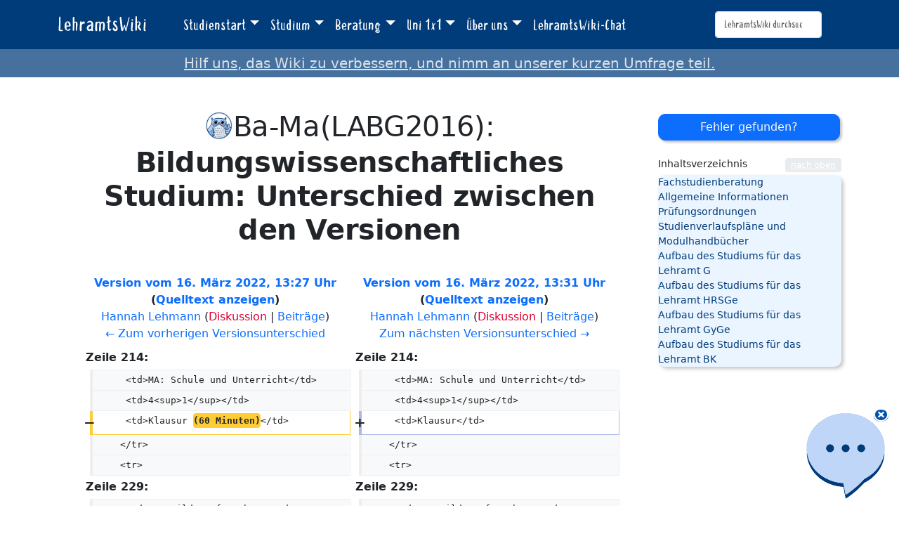

--- FILE ---
content_type: text/html; charset=UTF-8
request_url: https://lehramtswiki.uni-due.de/wiki/index.php?title=Ba-Ma(LABG2016):Bildungswissenschaftliches_Studium&diff=prev&oldid=47942
body_size: 14105
content:
<!DOCTYPE html>
<html class="client-nojs" lang="de" dir="ltr">
<head>
<meta charset="UTF-8">
<title>Ba-Ma(LABG2016):Bildungswissenschaftliches Studium: Unterschied zwischen den Versionen – LehramtsWiki</title>
<script>document.documentElement.className="client-js";RLCONF={"wgBreakFrames":false,"wgSeparatorTransformTable":[",\t.",".\t,"],"wgDigitTransformTable":["",""],"wgDefaultDateFormat":"dmy","wgMonthNames":["","Januar","Februar","März","April","Mai","Juni","Juli","August","September","Oktober","November","Dezember"],"wgRequestId":"da6dba6a4702f0e27b1e7da6","wgCanonicalNamespace":"Ba-Ma(LABG2016)","wgCanonicalSpecialPageName":false,"wgNamespaceNumber":1007,"wgPageName":"Ba-Ma(LABG2016):Bildungswissenschaftliches_Studium","wgTitle":"Bildungswissenschaftliches Studium","wgCurRevisionId":48403,"wgRevisionId":47942,"wgArticleId":4694,"wgIsArticle":true,"wgIsRedirect":true,"wgAction":"view","wgUserName":null,"wgUserGroups":["*"],"wgCategories":["Ansprechpersonen","Bachelor-Master","Fächer"],"wgPageViewLanguage":"de","wgPageContentLanguage":"de","wgPageContentModel":"wikitext","wgRelevantPageName":"Ba-Ma(LABG2016):Bildungswissenschaftliches_Studium","wgRelevantArticleId":4694,"wgIsProbablyEditable":
false,"wgRelevantPageIsProbablyEditable":false,"wgRestrictionEdit":[],"wgRestrictionMove":[],"wgCiteReferencePreviewsActive":true,"wgDiffOldId":47941,"wgDiffNewId":47942};RLSTATE={"site.styles":"ready","user.styles":"ready","user":"ready","user.options":"loading","mediawiki.interface.helpers.styles":"ready","mediawiki.diff.styles":"ready","mediawiki.helplink":"ready","skins.tweeki.mediawiki.styles":"ready","skins.tweeki.awesome.styles":"ready","skins.tweeki.styles":"ready","skins.tweeki.externallinks.styles":"ready","x.MakeUsFluid.styles":"ready","z.TweekiStyles.styles":"ready"};RLPAGEMODULES=["mediawiki.diff","site","mediawiki.page.ready","mediawiki.toc","skins.tweeki.messages","skins.tweeki.scripts"];</script>
<script>(RLQ=window.RLQ||[]).push(function(){mw.loader.impl(function(){return["user.options@12s5i",function($,jQuery,require,module){mw.user.tokens.set({"patrolToken":"+\\","watchToken":"+\\","csrfToken":"+\\"});
}];});});</script>
<link rel="stylesheet" href="/load.php?lang=de&amp;modules=mediawiki.diff.styles%7Cmediawiki.helplink%7Cmediawiki.interface.helpers.styles%7Cskins.tweeki.awesome.styles%7Cskins.tweeki.externallinks.styles%7Cskins.tweeki.mediawiki.styles%7Cskins.tweeki.styles%7Cx.MakeUsFluid.styles%7Cz.TweekiStyles.styles&amp;only=styles&amp;skin=tweeki">
<script async="" src="/load.php?lang=de&amp;modules=startup&amp;only=scripts&amp;raw=1&amp;skin=tweeki"></script>
<meta name="ResourceLoaderDynamicStyles" content="">
<link rel="stylesheet" href="/load.php?lang=de&amp;modules=site.styles&amp;only=styles&amp;skin=tweeki">
<meta name="generator" content="MediaWiki 1.43.0">
<meta name="robots" content="noindex,nofollow,max-image-preview:standard">
<meta name="format-detection" content="telephone=no">
<meta name="viewport" content="width=1120">
<meta name="viewport" content="width=device-width, initial-scale=1">
<link rel="apple-touch-icon" href="/images/mfavicon.ico">
<link rel="icon" href="/images/favicon.ico">
<link rel="search" type="application/opensearchdescription+xml" href="/rest.php/v1/search" title="LehramtsWiki (de)">
<link rel="EditURI" type="application/rsd+xml" href="https://lehramtswiki.uni-due.de/api.php?action=rsd">
<link rel="alternate" type="application/atom+xml" title="Atom-Feed für „LehramtsWiki“" href="/index.php?title=Spezial:Letzte_%C3%84nderungen&amp;feed=atom">
</head>
<body class="mw-article-diff mediawiki ltr sitedir-ltr mw-hide-empty-elt ns-1007 ns-talk page-Ba-Ma_LABG2016_Bildungswissenschaftliches_Studium rootpage-Ba-Ma_LABG2016_Bildungswissenschaftliches_Studium skin-tweeki action-view tweeki-animateLayout tweeki-non-advanced tweeki-user-anon">			<header>
				<nav id="mw-navigation" class="navbar navbar-default navbar-fixed-top navbar-expand-lg fixed-top navbar-light bg-light">
					<div class="container">
						<a href="/index.php/Aktuelles" class="navbar-brand">LehramtsWiki</a>
						<button type="button" class="navbar-toggler" data-bs-toggle="collapse" data-bs-target="#navbar" aria-controls="navbar" aria-expanded="false" aria-label="Toggle navigation">
							<span class="navbar-toggler-icon"></span>
						</button>

						<div id="navbar" class="collapse navbar-collapse">
															<ul class="navbar-nav me-auto">
									<li class="nav-item dropdown"><a href="#" id="n-studienstart" class="nav-link dropdown-toggle" data-bs-toggle="dropdown" aria-haspopup="true">Studienstart</a><div class="dropdown-menu "><a href="/index.php/Studienstart" id="n-studienstart" tabindex="-1" class="dropdown-item">Studienstart</a><a href="/index.php/Informationen_f%C3%BCr_Erstsemester" id="n-informationen-f%C3%BCr-erstsemester" tabindex="-1" class="dropdown-item">Ersti-Infos</a><a href="/index.php/O-Woche" id="n-o-woche" tabindex="-1" class="dropdown-item">O-Woche</a><a href="/index.php/Studentisches_Leben_%26_Kultur" id="n-studentisches-leben-%26-kultur" tabindex="-1" class="dropdown-item">Studentisches Leben</a></div></li><li class="nav-item dropdown"><a href="#" id="n-studium" class="nav-link dropdown-toggle" data-bs-toggle="dropdown" aria-haspopup="true">Studium</a><div class="dropdown-menu "><a href="/index.php/Aktuelles" id="n-aktuelles" tabindex="-1" class="dropdown-item">Aktuelles</a><a href="/index.php/Didaktik/Methodik" id="n-didaktik%2Fmethodik" tabindex="-1" class="dropdown-item">Didaktik/Methodik</a><a href="/index.php/F%C3%A4cher" id="n-f%C3%A4cher" tabindex="-1" class="dropdown-item">Fächer</a><a href="/index.php/Praxisphasen" id="n-praxisphasen" tabindex="-1" class="dropdown-item">Praxisphasen</a><a href="/index.php/Studium" id="n-studium" tabindex="-1" class="dropdown-item">Studium</a><a href="/index.php/Zusatzqualifikation" id="n-zusatzqualifikation" tabindex="-1" class="dropdown-item">Zusatzqualifikationen</a></div></li><li class="nav-item dropdown"><a href="#" id="n-beratung" class="nav-link dropdown-toggle" data-bs-toggle="dropdown" aria-haspopup="true">Beratung</a><div class="dropdown-menu "><a href="/index.php/Beratung" id="n-beratung" tabindex="-1" class="dropdown-item">Beratung</a><a href="/index.php/Akademisches_Beratungs-Zentrum_(ABZ)" id="n-akademisches-beratungs-zentrum-%28abz%29" tabindex="-1" class="dropdown-item">Akademisches Beratungs-Zentrum</a><a href="/index.php/Allgemeiner_Studierendenausschuss_(AStA)" id="n-allgemeiner_studierendenausschuss_%28asta%29" tabindex="-1" class="dropdown-item">Allgemeiner Studierendenausschuss</a><a href="/index.php/Einschreibungs-_und_Pr%C3%BCfungswesen" id="n-einschreibungs--und-pr%C3%BCfungswesen" tabindex="-1" class="dropdown-item">Einschreibungs- und Prüfungswesen</a><a href="/index.php/Zentrum_f%C3%BCr_Informations-_und_Mediendienste_(ZIM)" id="n-zentrum-f%C3%BCr-informations--und-mediendienste-%28zim%29" tabindex="-1" class="dropdown-item">e-Point</a><a href="/index.php/Fachschaften" id="n-fachschaften" tabindex="-1" class="dropdown-item">Fachschaften</a><a href="/index.php/FragBeLa%C2%AE" id="n-fragbela%C2%AE" tabindex="-1" class="dropdown-item">FragBeLa®</a><a href="/index.php/Beratungsstelle_zur_Inklusion_bei_Behinderung_und_chronischer_Erkrankung" id="n-beratungsstelle-zur-inklusion-bei-behinderung-und-chronischer-erkrankung" tabindex="-1" class="dropdown-item">Inklusion bei Behinderung und chronischer Erkrankung</a><a href="/index.php/Landesamt_f%C3%BCr_Qualit%C3%A4tssicherung_und_Informationstechnologie_der_Lehrerausbildung_(LAQUILA)" id="n-landesamt-f%C3%BCr-qualit%C3%A4tssicherung-und-informationstechnologie-der-lehrerausbildung-%28laquila%29" tabindex="-1" class="dropdown-item">Landesamt für Qualitätssicherung und Informationstechnologie der Lehrerausbildung (LAQUILA)</a><a href="/index.php/Ombudsstelle" id="n-ombudsstelle" tabindex="-1" class="dropdown-item">Ombudsstelle</a><a href="/index.php/Praktikumsb%C3%BCro_f%C3%BCr_Lehramtsstudieng%C3%A4nge_(PfL)" id="n-praktikumsb%C3%BCro-f%C3%BCr-lehramtsstudieng%C3%A4nge-%28pfl%29" tabindex="-1" class="dropdown-item">Praktikumsbüro für Lehramtsstudiengänge</a><a href="/index.php/Studien%C2%ADfachberaterinnen_und_-berater" id="n-studien%C2%ADfachberaterinnen-und--berater" tabindex="-1" class="dropdown-item">Studienfachberatung</a><a href="/index.php/Studienberatung_f%C3%BCr_Lehramtsstudierende_(ZLB)" id="n-studienberatung-f%C3%BCr-lehramtsstudierende-%28zlb%29" tabindex="-1" class="dropdown-item">Zentrum für Lehrkräftebildung</a></div></li><li class="nav-item dropdown"><a href="#" id="n-uni-1x1" class="nav-link dropdown-toggle" data-bs-toggle="dropdown" aria-haspopup="true">Uni 1x1</a><div class="dropdown-menu "><a href="/index.php/Uni_1x1" id="n-uni-1x1" tabindex="-1" class="dropdown-item">Uni 1x1</a><a href="/index.php/Erkl%C3%A4rvideos" id="n-erkl%C3%A4rvideos" tabindex="-1" class="dropdown-item">Erklärvideos</a><a href="/index.php/Spezial:AbisZ" id="n-spezial%3Aabisz" tabindex="-1" class="dropdown-item">A bis Z</a><a href="/index.php/Spezial:Abkuerzungen" id="n-spezial%3Aabkuerzungen" tabindex="-1" class="dropdown-item">Abkürzungen</a><a href="/index.php/Campuspl%C3%A4ne" id="n-campuspl%C3%A4ne" tabindex="-1" class="dropdown-item">Campuspläne</a><a href="/index.php/Definitionen" id="n-definitionen" tabindex="-1" class="dropdown-item">Definitionen</a><a href="/index.php/H%C3%A4ufig_gestellte_Fragen" id="n-faq" tabindex="-1" class="dropdown-item">Häufig gestellte Fragen</a><a href="/index.php/Spezial:Kategorien" id="n-spezial%3Akategorien" tabindex="-1" class="dropdown-item">Weitere Kategorien</a></div></li><li class="nav-item dropdown"><a href="#" id="n-%C3%9Cber-uns" class="nav-link dropdown-toggle" data-bs-toggle="dropdown" aria-haspopup="true">Über uns</a><div class="dropdown-menu "><a href="/index.php/%C3%9Cber_uns" id="n-%C3%9Cber-uns" tabindex="-1" class="dropdown-item">Über uns</a><a href="/index.php/Kontakt" id="n-kontakt" tabindex="-1" class="dropdown-item">Team</a></div></li><li class="nav-item"><a href="/index.php/Spezial:Chat" id="n-spezial%3Achat" class="nav-link">LehramtsWiki-Chat</a></li>								</ul>
							
															<ul class="navbar-nav">
									</ul>
			<form class="navbar-form navbar-right" action="/index.php" id="searchform">
				<div class="form-inline"><input type="search" name="search" placeholder="LehramtsWiki durchsuchen" aria-label="LehramtsWiki durchsuchen" autocapitalize="sentences" title="LehramtsWiki durchsuchen [f]" accesskey="f" id="searchInput" class="search-query form-control"><input class="searchButton btn d-none" type="submit" name="go" title="Gehe direkt zu der Seite mit genau diesem Namen, falls sie vorhanden ist." id="mw-searchButton" value="Seite">
				</div>
			</form><ul class="nav navbar-nav navbar-right">								</ul>
													</div>
					</div>
				</nav>
			</header>
				<main role="main">
			<div id="mw-page-base"></div>
			<div id="mw-head-base"></div>
			<a id="top"></a>


			<div id="contentwrapper" class="user-loggedout not-editable container with-navbar with-navbar-fixed">

				<div class="row">
					<div id="maincontentwrapper" class="col-md-9">
						
						<!-- content -->
						<main role="main">
									<div class="mw-body" id="content">
			<div id="mw-js-message" style="display:none;"></div>
									<h1 id="firstHeading" class="firstHeading page-header" lang="de"><span dir="auto"><span class="namespace">Ba-Ma(LABG2016):</span> Bildungswissenschaftliches Studium: Unterschied zwischen den Versionen</span></h1>
									<!-- bodyContent -->
			<div id="bodyContent">
								<div id="siteSub">Aus LehramtsWiki</div>
								<div id="contentSub"><div id="mw-content-subtitle"></div></div>
												<div id="jump-to-nav" class="mw-jump">
					Wechseln zu:					<a href="#mw-navigation">Navigation</a>, 					<a href="#p-search">Suche</a>
				</div>
				<div id="mw-content-text" class="mw-body-content"><div class="mw-diff-revision-history-links"><a href="/index.php?title=Ba-Ma(LABG2016):Bildungswissenschaftliches_Studium&amp;diff=prev&amp;oldid=47941" class="mw-redirect mw-diff-revision-history-link-previous" title="Ba-Ma(LABG2016):Bildungswissenschaftliches Studium">← Zum vorherigen Versionsunterschied</a><a href="/index.php?title=Ba-Ma(LABG2016):Bildungswissenschaftliches_Studium&amp;diff=next&amp;oldid=47942" class="mw-redirect mw-diff-revision-history-link-next" title="Ba-Ma(LABG2016):Bildungswissenschaftliches Studium">Zum nächsten Versionsunterschied →</a></div><div class="mw-diff-table-prefix" dir="ltr" lang="de"><div></div></div><table class="diff diff-type-table diff-contentalign-left diff-editfont-monospace" data-mw="interface">
				<col class="diff-marker" />
				<col class="diff-content" />
				<col class="diff-marker" />
				<col class="diff-content" />
				<tr class="diff-title" lang="de">
				<td colspan="2" class="diff-otitle diff-side-deleted"><div id="mw-diff-otitle1"><strong><a href="/index.php?title=Ba-Ma(LABG2016):Bildungswissenschaftliches_Studium&amp;oldid=47941" class="mw-redirect" title="Ba-Ma(LABG2016):Bildungswissenschaftliches Studium">Version vom 16. März 2022, 13:27 Uhr</a> <span class="mw-diff-edit"><a href="/index.php?title=Ba-Ma(LABG2016):Bildungswissenschaftliches_Studium&amp;action=edit&amp;oldid=47941" class="mw-redirect" title="Ba-Ma(LABG2016):Bildungswissenschaftliches Studium">Quelltext anzeigen</a></span><span class="mw-diff-timestamp" data-timestamp="2022-03-16T12:27:45Z"></span></strong></div><div id="mw-diff-otitle2"><a href="/index.php/Benutzer:Hannah_Lehmann" class="mw-userlink" title="Benutzer:Hannah Lehmann" data-mw-revid="47941"><bdi>Hannah Lehmann</bdi></a> <span class="mw-usertoollinks">(<a href="/index.php?title=Benutzer_Diskussion:Hannah_Lehmann&amp;action=edit&amp;redlink=1" class="new mw-usertoollinks-talk" title="Benutzer Diskussion:Hannah Lehmann (Seite nicht vorhanden)">Diskussion</a> | <a href="/index.php/Spezial:Beitr%C3%A4ge/Hannah_Lehmann" class="mw-usertoollinks-contribs" title="Spezial:Beiträge/Hannah Lehmann">Beiträge</a>)</span><div class="mw-diff-usermetadata"><div class="mw-diff-userroles">benutzer</div><div class="mw-diff-usereditcount"><span>1.857</span> Bearbeitungen</div></div></div><div id="mw-diff-otitle3"><span class="comment mw-comment-none">Keine Bearbeitungszusammenfassung</span></div><div id="mw-diff-otitle5"></div><div id="mw-diff-otitle4"><a href="/index.php?title=Ba-Ma(LABG2016):Bildungswissenschaftliches_Studium&amp;diff=prev&amp;oldid=47941" class="mw-redirect" title="Ba-Ma(LABG2016):Bildungswissenschaftliches Studium" id="differences-prevlink">← Zum vorherigen Versionsunterschied</a></div></td>
				<td colspan="2" class="diff-ntitle diff-side-added"><div id="mw-diff-ntitle1"><strong><a href="/index.php?title=Ba-Ma(LABG2016):Bildungswissenschaftliches_Studium&amp;oldid=47942" class="mw-redirect" title="Ba-Ma(LABG2016):Bildungswissenschaftliches Studium">Version vom 16. März 2022, 13:31 Uhr</a> <span class="mw-diff-edit"><a href="/index.php?title=Ba-Ma(LABG2016):Bildungswissenschaftliches_Studium&amp;action=edit&amp;oldid=47942" class="mw-redirect" title="Ba-Ma(LABG2016):Bildungswissenschaftliches Studium">Quelltext anzeigen</a></span><span class="mw-diff-timestamp" data-timestamp="2022-03-16T12:31:12Z"></span> </strong></div><div id="mw-diff-ntitle2"><a href="/index.php/Benutzer:Hannah_Lehmann" class="mw-userlink" title="Benutzer:Hannah Lehmann" data-mw-revid="47942"><bdi>Hannah Lehmann</bdi></a> <span class="mw-usertoollinks">(<a href="/index.php?title=Benutzer_Diskussion:Hannah_Lehmann&amp;action=edit&amp;redlink=1" class="new mw-usertoollinks-talk" title="Benutzer Diskussion:Hannah Lehmann (Seite nicht vorhanden)">Diskussion</a> | <a href="/index.php/Spezial:Beitr%C3%A4ge/Hannah_Lehmann" class="mw-usertoollinks-contribs" title="Spezial:Beiträge/Hannah Lehmann">Beiträge</a>)</span><div class="mw-diff-usermetadata"><div class="mw-diff-userroles">benutzer</div><div class="mw-diff-usereditcount"><span>1.857</span> Bearbeitungen</div></div></div><div id="mw-diff-ntitle3"><span class="comment mw-comment-none">Keine Bearbeitungszusammenfassung</span></div><div id="mw-diff-ntitle5"></div><div id="mw-diff-ntitle4"><a href="/index.php?title=Ba-Ma(LABG2016):Bildungswissenschaftliches_Studium&amp;diff=next&amp;oldid=47942" class="mw-redirect" title="Ba-Ma(LABG2016):Bildungswissenschaftliches Studium" id="differences-nextlink">Zum nächsten Versionsunterschied →</a></div></td>
				</tr><tr><td colspan="2" class="diff-lineno" id="mw-diff-left-l214">Zeile 214:</td>
<td colspan="2" class="diff-lineno">Zeile 214:</td></tr>
<tr><td class="diff-marker"></td><td class="diff-context diff-side-deleted"><div>     &lt;td&gt;MA: Schule und Unterricht&lt;/td&gt;</div></td><td class="diff-marker"></td><td class="diff-context diff-side-added"><div>     &lt;td&gt;MA: Schule und Unterricht&lt;/td&gt;</div></td></tr>
<tr><td class="diff-marker"></td><td class="diff-context diff-side-deleted"><div>     &lt;td&gt;4&lt;sup&gt;1&lt;/sup&gt;&lt;/td&gt;</div></td><td class="diff-marker"></td><td class="diff-context diff-side-added"><div>     &lt;td&gt;4&lt;sup&gt;1&lt;/sup&gt;&lt;/td&gt;</div></td></tr>
<tr><td class="diff-marker" data-marker="−"></td><td class="diff-deletedline diff-side-deleted"><div>     &lt;td&gt;Klausur <del class="diffchange diffchange-inline">(60 Minuten)</del>&lt;/td&gt;</div></td><td class="diff-marker" data-marker="+"></td><td class="diff-addedline diff-side-added"><div>     &lt;td&gt;Klausur&lt;/td&gt;</div></td></tr>
<tr><td class="diff-marker"></td><td class="diff-context diff-side-deleted"><div>    &lt;/tr&gt;</div></td><td class="diff-marker"></td><td class="diff-context diff-side-added"><div>    &lt;/tr&gt;</div></td></tr>
<tr><td class="diff-marker"></td><td class="diff-context diff-side-deleted"><div>    &lt;tr&gt;</div></td><td class="diff-marker"></td><td class="diff-context diff-side-added"><div>    &lt;tr&gt;</div></td></tr>
<tr><td colspan="2" class="diff-lineno" id="mw-diff-left-l229">Zeile 229:</td>
<td colspan="2" class="diff-lineno">Zeile 229:</td></tr>
<tr><td class="diff-marker"></td><td class="diff-context diff-side-deleted"><div>     &lt;td&gt;MC: Bildungsforschung&lt;/td&gt;</div></td><td class="diff-marker"></td><td class="diff-context diff-side-added"><div>     &lt;td&gt;MC: Bildungsforschung&lt;/td&gt;</div></td></tr>
<tr><td class="diff-marker"></td><td class="diff-context diff-side-deleted"><div>     &lt;td&gt;7&lt;sup&gt;3&lt;/sup&gt;&lt;/td&gt;</div></td><td class="diff-marker"></td><td class="diff-context diff-side-added"><div>     &lt;td&gt;7&lt;sup&gt;3&lt;/sup&gt;&lt;/td&gt;</div></td></tr>
<tr><td class="diff-marker" data-marker="−"></td><td class="diff-deletedline diff-side-deleted"><div>     &lt;td&gt;Klausur <del class="diffchange diffchange-inline">(90 Minuten)</del>&lt;/td&gt;</div></td><td class="diff-marker" data-marker="+"></td><td class="diff-addedline diff-side-added"><div>     &lt;td&gt;Klausur&lt;/td&gt;</div></td></tr>
<tr><td class="diff-marker"></td><td class="diff-context diff-side-deleted"><div>    &lt;/tr&gt;</div></td><td class="diff-marker"></td><td class="diff-context diff-side-added"><div>    &lt;/tr&gt;</div></td></tr>
<tr><td class="diff-marker"></td><td class="diff-context diff-side-deleted"><div>    &lt;tr&gt;</div></td><td class="diff-marker"></td><td class="diff-context diff-side-added"><div>    &lt;tr&gt;</div></td></tr>
<tr><td colspan="2" class="diff-lineno" id="mw-diff-left-l375">Zeile 375:</td>
<td colspan="2" class="diff-lineno">Zeile 375:</td></tr>
<tr><td class="diff-marker"></td><td class="diff-context diff-side-deleted"><div>     &lt;td&gt;II: Psychologie&lt;/td&gt;</div></td><td class="diff-marker"></td><td class="diff-context diff-side-added"><div>     &lt;td&gt;II: Psychologie&lt;/td&gt;</div></td></tr>
<tr><td class="diff-marker"></td><td class="diff-context diff-side-deleted"><div>     &lt;td&gt;8&lt;sup&gt;2&lt;/sup&gt;&lt;/td&gt;</div></td><td class="diff-marker"></td><td class="diff-context diff-side-added"><div>     &lt;td&gt;8&lt;sup&gt;2&lt;/sup&gt;&lt;/td&gt;</div></td></tr>
<tr><td class="diff-marker" data-marker="−"></td><td class="diff-deletedline diff-side-deleted"><div>     &lt;td&gt;Klausur <del class="diffchange diffchange-inline">(90 Minuten)</del>&lt;/td&gt;  </div></td><td class="diff-marker" data-marker="+"></td><td class="diff-addedline diff-side-added"><div>     &lt;td&gt;Klausur&lt;/td&gt;  </div></td></tr>
<tr><td class="diff-marker"></td><td class="diff-context diff-side-deleted"><div>     &lt;td&gt;1&lt;/td&gt;</div></td><td class="diff-marker"></td><td class="diff-context diff-side-added"><div>     &lt;td&gt;1&lt;/td&gt;</div></td></tr>
<tr><td class="diff-marker"></td><td class="diff-context diff-side-deleted"><div>    &lt;/tr&gt;</div></td><td class="diff-marker"></td><td class="diff-context diff-side-added"><div>    &lt;/tr&gt;</div></td></tr>
<tr><td colspan="2" class="diff-lineno" id="mw-diff-left-l381">Zeile 381:</td>
<td colspan="2" class="diff-lineno">Zeile 381:</td></tr>
<tr><td class="diff-marker"></td><td class="diff-context diff-side-deleted"><div>     &lt;td&gt;III: Erziehung - Bildung - Unterricht&lt;/td&gt;</div></td><td class="diff-marker"></td><td class="diff-context diff-side-added"><div>     &lt;td&gt;III: Erziehung - Bildung - Unterricht&lt;/td&gt;</div></td></tr>
<tr><td class="diff-marker"></td><td class="diff-context diff-side-deleted"><div>     &lt;td&gt;6&lt;/td&gt;</div></td><td class="diff-marker"></td><td class="diff-context diff-side-added"><div>     &lt;td&gt;6&lt;/td&gt;</div></td></tr>
<tr><td class="diff-marker" data-marker="−"></td><td class="diff-deletedline diff-side-deleted"><div>     &lt;td&gt;Klausur <del class="diffchange diffchange-inline">(60 Minuten)</del>&lt;/td&gt;</div></td><td class="diff-marker" data-marker="+"></td><td class="diff-addedline diff-side-added"><div>     &lt;td&gt;Klausur&lt;/td&gt;</div></td></tr>
<tr><td class="diff-marker"></td><td class="diff-context diff-side-deleted"><div>     &lt;td&gt;2&lt;/td&gt;</div></td><td class="diff-marker"></td><td class="diff-context diff-side-added"><div>     &lt;td&gt;2&lt;/td&gt;</div></td></tr>
<tr><td class="diff-marker"></td><td class="diff-context diff-side-deleted"><div>    &lt;/tr&gt;</div></td><td class="diff-marker"></td><td class="diff-context diff-side-added"><div>    &lt;/tr&gt;</div></td></tr>
<tr><td colspan="2" class="diff-lineno" id="mw-diff-left-l564">Zeile 564:</td>
<td colspan="2" class="diff-lineno">Zeile 564:</td></tr>
<tr><td class="diff-marker"></td><td class="diff-context diff-side-deleted"><div>     &lt;td&gt;MA: Schule und Unterricht&lt;/td&gt;</div></td><td class="diff-marker"></td><td class="diff-context diff-side-added"><div>     &lt;td&gt;MA: Schule und Unterricht&lt;/td&gt;</div></td></tr>
<tr><td class="diff-marker"></td><td class="diff-context diff-side-deleted"><div>     &lt;td&gt;6&lt;sup&gt;1&lt;/sup&gt;&lt;/td&gt;</div></td><td class="diff-marker"></td><td class="diff-context diff-side-added"><div>     &lt;td&gt;6&lt;sup&gt;1&lt;/sup&gt;&lt;/td&gt;</div></td></tr>
<tr><td class="diff-marker" data-marker="−"></td><td class="diff-deletedline diff-side-deleted"><div>     &lt;td&gt;Klausur <del class="diffchange diffchange-inline">(60 Minuten)</del>&lt;/td&gt;</div></td><td class="diff-marker" data-marker="+"></td><td class="diff-addedline diff-side-added"><div>     &lt;td&gt;Klausur&lt;/td&gt;</div></td></tr>
<tr><td class="diff-marker"></td><td class="diff-context diff-side-deleted"><div>    &lt;/tr&gt;</div></td><td class="diff-marker"></td><td class="diff-context diff-side-added"><div>    &lt;/tr&gt;</div></td></tr>
<tr><td class="diff-marker"></td><td class="diff-context diff-side-deleted"><div>    &lt;tr&gt;</div></td><td class="diff-marker"></td><td class="diff-context diff-side-added"><div>    &lt;tr&gt;</div></td></tr>
<tr><td colspan="2" class="diff-lineno" id="mw-diff-left-l579">Zeile 579:</td>
<td colspan="2" class="diff-lineno">Zeile 579:</td></tr>
<tr><td class="diff-marker"></td><td class="diff-context diff-side-deleted"><div>     &lt;td&gt;MC: Bildungsforschung&lt;/td&gt;</div></td><td class="diff-marker"></td><td class="diff-context diff-side-added"><div>     &lt;td&gt;MC: Bildungsforschung&lt;/td&gt;</div></td></tr>
<tr><td class="diff-marker"></td><td class="diff-context diff-side-deleted"><div>     &lt;td&gt;8&lt;sup&gt;3&lt;/sup&gt;&lt;/td&gt;</div></td><td class="diff-marker"></td><td class="diff-context diff-side-added"><div>     &lt;td&gt;8&lt;sup&gt;3&lt;/sup&gt;&lt;/td&gt;</div></td></tr>
<tr><td class="diff-marker" data-marker="−"></td><td class="diff-deletedline diff-side-deleted"><div>     &lt;td&gt;Klausur <del class="diffchange diffchange-inline">(90 Minuten)</del>&lt;/td&gt;</div></td><td class="diff-marker" data-marker="+"></td><td class="diff-addedline diff-side-added"><div>     &lt;td&gt;Klausur&lt;/td&gt;</div></td></tr>
<tr><td class="diff-marker"></td><td class="diff-context diff-side-deleted"><div>    &lt;/tr&gt;</div></td><td class="diff-marker"></td><td class="diff-context diff-side-added"><div>    &lt;/tr&gt;</div></td></tr>
<tr><td class="diff-marker"></td><td class="diff-context diff-side-deleted"><div>    &lt;tr&gt;</div></td><td class="diff-marker"></td><td class="diff-context diff-side-added"><div>    &lt;tr&gt;</div></td></tr>
<tr><td colspan="2" class="diff-lineno" id="mw-diff-left-l745">Zeile 745:</td>
<td colspan="2" class="diff-lineno">Zeile 745:</td></tr>
<tr><td class="diff-marker"></td><td class="diff-context diff-side-deleted"><div>     &lt;td&gt;II: Psychologie&lt;/td&gt;</div></td><td class="diff-marker"></td><td class="diff-context diff-side-added"><div>     &lt;td&gt;II: Psychologie&lt;/td&gt;</div></td></tr>
<tr><td class="diff-marker"></td><td class="diff-context diff-side-deleted"><div>     &lt;td&gt;5&lt;sup&gt;2&lt;/sup&gt;&lt;/td&gt;</div></td><td class="diff-marker"></td><td class="diff-context diff-side-added"><div>     &lt;td&gt;5&lt;sup&gt;2&lt;/sup&gt;&lt;/td&gt;</div></td></tr>
<tr><td class="diff-marker" data-marker="−"></td><td class="diff-deletedline diff-side-deleted"><div>     &lt;td&gt;Klausur <del class="diffchange diffchange-inline">(60 Minuten)</del>&lt;/td&gt;  </div></td><td class="diff-marker" data-marker="+"></td><td class="diff-addedline diff-side-added"><div>     &lt;td&gt;Klausur&lt;/td&gt;  </div></td></tr>
<tr><td class="diff-marker"></td><td class="diff-context diff-side-deleted"><div>     &lt;td&gt;1&lt;/td&gt;</div></td><td class="diff-marker"></td><td class="diff-context diff-side-added"><div>     &lt;td&gt;1&lt;/td&gt;</div></td></tr>
<tr><td class="diff-marker"></td><td class="diff-context diff-side-deleted"><div>    &lt;/tr&gt;</div></td><td class="diff-marker"></td><td class="diff-context diff-side-added"><div>    &lt;/tr&gt;</div></td></tr>
<tr><td colspan="2" class="diff-lineno" id="mw-diff-left-l751">Zeile 751:</td>
<td colspan="2" class="diff-lineno">Zeile 751:</td></tr>
<tr><td class="diff-marker"></td><td class="diff-context diff-side-deleted"><div>     &lt;td&gt;III: Erziehung - Bildung - Unterricht&lt;/td&gt;</div></td><td class="diff-marker"></td><td class="diff-context diff-side-added"><div>     &lt;td&gt;III: Erziehung - Bildung - Unterricht&lt;/td&gt;</div></td></tr>
<tr><td class="diff-marker"></td><td class="diff-context diff-side-deleted"><div>     &lt;td&gt;5&lt;/td&gt;</div></td><td class="diff-marker"></td><td class="diff-context diff-side-added"><div>     &lt;td&gt;5&lt;/td&gt;</div></td></tr>
<tr><td class="diff-marker" data-marker="−"></td><td class="diff-deletedline diff-side-deleted"><div>     &lt;td&gt;Klausur <del class="diffchange diffchange-inline">(90 Minuten)</del>&lt;/td&gt;</div></td><td class="diff-marker" data-marker="+"></td><td class="diff-addedline diff-side-added"><div>     &lt;td&gt;Klausur&lt;/td&gt;</div></td></tr>
<tr><td class="diff-marker"></td><td class="diff-context diff-side-deleted"><div>     &lt;td&gt;3&lt;/td&gt;</div></td><td class="diff-marker"></td><td class="diff-context diff-side-added"><div>     &lt;td&gt;3&lt;/td&gt;</div></td></tr>
<tr><td class="diff-marker"></td><td class="diff-context diff-side-deleted"><div>    &lt;/tr&gt;</div></td><td class="diff-marker"></td><td class="diff-context diff-side-added"><div>    &lt;/tr&gt;</div></td></tr>
<tr><td colspan="2" class="diff-lineno" id="mw-diff-left-l909">Zeile 909:</td>
<td colspan="2" class="diff-lineno">Zeile 909:</td></tr>
<tr><td class="diff-marker"></td><td class="diff-context diff-side-deleted"><div>     &lt;td&gt;MA: Schule und Unterricht&lt;/td&gt;</div></td><td class="diff-marker"></td><td class="diff-context diff-side-added"><div>     &lt;td&gt;MA: Schule und Unterricht&lt;/td&gt;</div></td></tr>
<tr><td class="diff-marker"></td><td class="diff-context diff-side-deleted"><div>     &lt;td&gt;4&lt;sup&gt;1&lt;/sup&gt;&lt;/td&gt;</div></td><td class="diff-marker"></td><td class="diff-context diff-side-added"><div>     &lt;td&gt;4&lt;sup&gt;1&lt;/sup&gt;&lt;/td&gt;</div></td></tr>
<tr><td class="diff-marker" data-marker="−"></td><td class="diff-deletedline diff-side-deleted"><div>     &lt;td&gt;Klausur <del class="diffchange diffchange-inline">(60 Minuten)</del>&lt;/td&gt;</div></td><td class="diff-marker" data-marker="+"></td><td class="diff-addedline diff-side-added"><div>     &lt;td&gt;Klausur&lt;/td&gt;</div></td></tr>
<tr><td class="diff-marker"></td><td class="diff-context diff-side-deleted"><div>    &lt;/tr&gt;</div></td><td class="diff-marker"></td><td class="diff-context diff-side-added"><div>    &lt;/tr&gt;</div></td></tr>
<tr><td class="diff-marker"></td><td class="diff-context diff-side-deleted"><div>    &lt;tr&gt;</div></td><td class="diff-marker"></td><td class="diff-context diff-side-added"><div>    &lt;tr&gt;</div></td></tr>
<tr><td colspan="2" class="diff-lineno" id="mw-diff-left-l924">Zeile 924:</td>
<td colspan="2" class="diff-lineno">Zeile 924:</td></tr>
<tr><td class="diff-marker"></td><td class="diff-context diff-side-deleted"><div>     &lt;td&gt;MC: Bildungsforschung&lt;/td&gt;</div></td><td class="diff-marker"></td><td class="diff-context diff-side-added"><div>     &lt;td&gt;MC: Bildungsforschung&lt;/td&gt;</div></td></tr>
<tr><td class="diff-marker"></td><td class="diff-context diff-side-deleted"><div>     &lt;td&gt;7&lt;sup&gt;3&lt;/sup&gt;&lt;/td&gt;</div></td><td class="diff-marker"></td><td class="diff-context diff-side-added"><div>     &lt;td&gt;7&lt;sup&gt;3&lt;/sup&gt;&lt;/td&gt;</div></td></tr>
<tr><td class="diff-marker" data-marker="−"></td><td class="diff-deletedline diff-side-deleted"><div>     &lt;td&gt;Klausur <del class="diffchange diffchange-inline">(90 Minuten)</del>&lt;/td&gt;</div></td><td class="diff-marker" data-marker="+"></td><td class="diff-addedline diff-side-added"><div>     &lt;td&gt;Klausur&lt;/td&gt;</div></td></tr>
<tr><td class="diff-marker"></td><td class="diff-context diff-side-deleted"><div>    &lt;/tr&gt;</div></td><td class="diff-marker"></td><td class="diff-context diff-side-added"><div>    &lt;/tr&gt;</div></td></tr>
<tr><td class="diff-marker"></td><td class="diff-context diff-side-deleted"><div>    &lt;tr&gt;</div></td><td class="diff-marker"></td><td class="diff-context diff-side-added"><div>    &lt;tr&gt;</div></td></tr>
<tr><td colspan="2" class="diff-lineno" id="mw-diff-left-l1071">Zeile 1.071:</td>
<td colspan="2" class="diff-lineno">Zeile 1.071:</td></tr>
<tr><td class="diff-marker"></td><td class="diff-context diff-side-deleted"><div>     &lt;td&gt;II: Berufspädagogik&lt;/td&gt;</div></td><td class="diff-marker"></td><td class="diff-context diff-side-added"><div>     &lt;td&gt;II: Berufspädagogik&lt;/td&gt;</div></td></tr>
<tr><td class="diff-marker"></td><td class="diff-context diff-side-deleted"><div>     &lt;td&gt;5&lt;sup&gt;2&lt;/sup&gt;&lt;/td&gt;</div></td><td class="diff-marker"></td><td class="diff-context diff-side-added"><div>     &lt;td&gt;5&lt;sup&gt;2&lt;/sup&gt;&lt;/td&gt;</div></td></tr>
<tr><td class="diff-marker" data-marker="−"></td><td class="diff-deletedline diff-side-deleted"><div>     &lt;td&gt;Mündliche Prüfung <del class="diffchange diffchange-inline">(20 Minuten)</del>&lt;/td&gt;  </div></td><td class="diff-marker" data-marker="+"></td><td class="diff-addedline diff-side-added"><div>     &lt;td&gt;Mündliche Prüfung&lt;/td&gt;  </div></td></tr>
<tr><td class="diff-marker"></td><td class="diff-context diff-side-deleted"><div>     &lt;td&gt;1&lt;/td&gt;</div></td><td class="diff-marker"></td><td class="diff-context diff-side-added"><div>     &lt;td&gt;1&lt;/td&gt;</div></td></tr>
<tr><td class="diff-marker"></td><td class="diff-context diff-side-deleted"><div>    &lt;/tr&gt;</div></td><td class="diff-marker"></td><td class="diff-context diff-side-added"><div>    &lt;/tr&gt;</div></td></tr>
<tr><td colspan="2" class="diff-lineno" id="mw-diff-left-l1077">Zeile 1.077:</td>
<td colspan="2" class="diff-lineno">Zeile 1.077:</td></tr>
<tr><td class="diff-marker"></td><td class="diff-context diff-side-deleted"><div>     &lt;td&gt;III: Erziehung - Bildung - Unterricht&lt;/td&gt;</div></td><td class="diff-marker"></td><td class="diff-context diff-side-added"><div>     &lt;td&gt;III: Erziehung - Bildung - Unterricht&lt;/td&gt;</div></td></tr>
<tr><td class="diff-marker"></td><td class="diff-context diff-side-deleted"><div>     &lt;td&gt;5&lt;/td&gt;</div></td><td class="diff-marker"></td><td class="diff-context diff-side-added"><div>     &lt;td&gt;5&lt;/td&gt;</div></td></tr>
<tr><td class="diff-marker" data-marker="−"></td><td class="diff-deletedline diff-side-deleted"><div>     &lt;td&gt;Klausur <del class="diffchange diffchange-inline">(90 Minuten)</del>&lt;/td&gt;</div></td><td class="diff-marker" data-marker="+"></td><td class="diff-addedline diff-side-added"><div>     &lt;td&gt;Klausur&lt;/td&gt;</div></td></tr>
<tr><td class="diff-marker"></td><td class="diff-context diff-side-deleted"><div>     &lt;td&gt;3&lt;/td&gt;</div></td><td class="diff-marker"></td><td class="diff-context diff-side-added"><div>     &lt;td&gt;3&lt;/td&gt;</div></td></tr>
<tr><td class="diff-marker"></td><td class="diff-context diff-side-deleted"><div>    &lt;/tr&gt;</div></td><td class="diff-marker"></td><td class="diff-context diff-side-added"><div>    &lt;/tr&gt;</div></td></tr>
<tr><td colspan="2" class="diff-lineno" id="mw-diff-left-l1083">Zeile 1.083:</td>
<td colspan="2" class="diff-lineno">Zeile 1.083:</td></tr>
<tr><td class="diff-marker"></td><td class="diff-context diff-side-deleted"><div>     &lt;td&gt;IV: Psychologie und Soziologie&lt;/td&gt;</div></td><td class="diff-marker"></td><td class="diff-context diff-side-added"><div>     &lt;td&gt;IV: Psychologie und Soziologie&lt;/td&gt;</div></td></tr>
<tr><td class="diff-marker"></td><td class="diff-context diff-side-deleted"><div>     &lt;td&gt;6&lt;sup&gt;2&lt;/sup&gt;&lt;/td&gt;</div></td><td class="diff-marker"></td><td class="diff-context diff-side-added"><div>     &lt;td&gt;6&lt;sup&gt;2&lt;/sup&gt;&lt;/td&gt;</div></td></tr>
<tr><td class="diff-marker" data-marker="−"></td><td class="diff-deletedline diff-side-deleted"><div>     &lt;td&gt;Klausur <del class="diffchange diffchange-inline">(90 Minuten)</del>&lt;/td&gt;</div></td><td class="diff-marker" data-marker="+"></td><td class="diff-addedline diff-side-added"><div>     &lt;td&gt;Klausur&lt;/td&gt;</div></td></tr>
<tr><td class="diff-marker"></td><td class="diff-context diff-side-deleted"><div>     &lt;td&gt;1&lt;/td&gt;</div></td><td class="diff-marker"></td><td class="diff-context diff-side-added"><div>     &lt;td&gt;1&lt;/td&gt;</div></td></tr>
<tr><td class="diff-marker"></td><td class="diff-context diff-side-deleted"><div>    &lt;/tr&gt;  </div></td><td class="diff-marker"></td><td class="diff-context diff-side-added"><div>    &lt;/tr&gt;  </div></td></tr>
</table><hr class='diff-hr' id='mw-oldid' />
		<h2 class='diff-currentversion-title'>Version vom 16. März 2022, 13:31 Uhr</h2>
<div class="mw-content-ltr mw-parser-output" lang="de" dir="ltr"><div class="teaser">
<p>Mit dem Wintersemester 2016/17 gilt für das Lehramts&#173;studium in den <a href="/index.php/Bachelor-Master:BA/MA" class="mw-redirect" title="Bachelor-Master:BA/MA">Bachelor- und Master&#173;studiengängen</a> an der Universität Duisburg-Essen (UDE) das <a href="/index.php/LABG_2016" class="mw-redirect" title="LABG 2016">LABG 2016</a>.
</p>
</div>
<div id="toc" class="toc" role="navigation" aria-labelledby="mw-toc-heading"><input type="checkbox" role="button" id="toctogglecheckbox" class="toctogglecheckbox" style="display:none" /><div class="toctitle" lang="de" dir="ltr"><h2 id="mw-toc-heading">Inhaltsverzeichnis</h2><span class="toctogglespan"><label class="toctogglelabel" for="toctogglecheckbox"></label></span></div>
<ul>
<li class="toclevel-1 tocsection-1"><a href="#Fachstudienberatung"><span class="tocnumber">1</span> <span class="toctext">Fachstudienberatung</span></a></li>
<li class="toclevel-1 tocsection-2"><a href="#Allgemeine_Informationen"><span class="tocnumber">2</span> <span class="toctext">Allgemeine Informationen</span></a></li>
<li class="toclevel-1 tocsection-3"><a href="#Prüfungsordnungen"><span class="tocnumber">3</span> <span class="toctext">Prüfungsordnungen</span></a></li>
<li class="toclevel-1 tocsection-4"><a href="#Studienverlaufspläne_und_Modulhandbücher"><span class="tocnumber">4</span> <span class="toctext">Studienverlaufspläne und Modulhandbücher</span></a></li>
<li class="toclevel-1 tocsection-5"><a href="#Aufbau_des_Studiums_für_das_Lehramt_G"><span class="tocnumber">5</span> <span class="toctext">Aufbau des Studiums für das Lehramt G</span></a>
<ul>
<li class="toclevel-2 tocsection-6"><a href="#Bachelor"><span class="tocnumber">5.1</span> <span class="toctext">Bachelor</span></a></li>
<li class="toclevel-2 tocsection-7"><a href="#Master"><span class="tocnumber">5.2</span> <span class="toctext">Master</span></a></li>
</ul>
</li>
<li class="toclevel-1 tocsection-8"><a href="#Aufbau_des_Studiums_für_das_Lehramt_HRSGe"><span class="tocnumber">6</span> <span class="toctext">Aufbau des Studiums für das Lehramt HRSGe</span></a>
<ul>
<li class="toclevel-2 tocsection-9"><a href="#Bachelor_2"><span class="tocnumber">6.1</span> <span class="toctext">Bachelor</span></a></li>
<li class="toclevel-2 tocsection-10"><a href="#Master_2"><span class="tocnumber">6.2</span> <span class="toctext">Master</span></a></li>
</ul>
</li>
<li class="toclevel-1 tocsection-11"><a href="#Aufbau_des_Studiums_für_das_Lehramt_GyGe"><span class="tocnumber">7</span> <span class="toctext">Aufbau des Studiums für das Lehramt GyGe</span></a>
<ul>
<li class="toclevel-2 tocsection-12"><a href="#Bachelor_3"><span class="tocnumber">7.1</span> <span class="toctext">Bachelor</span></a></li>
<li class="toclevel-2 tocsection-13"><a href="#Master_3"><span class="tocnumber">7.2</span> <span class="toctext">Master</span></a></li>
</ul>
</li>
<li class="toclevel-1 tocsection-14"><a href="#Aufbau_des_Studiums_für_das_Lehramt_BK"><span class="tocnumber">8</span> <span class="toctext">Aufbau des Studiums für das Lehramt BK</span></a>
<ul>
<li class="toclevel-2 tocsection-15"><a href="#Bachelor_4"><span class="tocnumber">8.1</span> <span class="toctext">Bachelor</span></a></li>
<li class="toclevel-2 tocsection-16"><a href="#Master_4"><span class="tocnumber">8.2</span> <span class="toctext">Master</span></a></li>
</ul>
</li>
</ul>
</div>

<h2><span class="mw-headline" id="Fachstudienberatung">Fachstudienberatung</span></h2>
<p>Falls du noch Fragen hast, die dir das LehramtsWiki möglicherweise nicht beantworten kann, wende dich gerne an die <a rel="nofollow" class="external text" href="https://www.uni-due.de/biwi/lehramt/bachelor#Studiengangsmanagement_und_Fachberatung">Fachberatung Bildungswissenschaften</a>.
</p>
<h2><span class="mw-headline" id="Allgemeine_Informationen">Allgemeine Informationen</span></h2>
<p>Die <a href="/index.php/Bildungswissenschaften_(Fakult%C3%A4t)" title="Bildungswissenschaften (Fakultät)">Fakultät für Bildungswissenschaften</a> bietet dir eine eigene <a rel="nofollow" class="external text" href="https://www.uni-due.de/biwi/lehramt/faq_fuer_studierende_ab_wise_16_17.php">FAQ-Seite</a> zu allen Fragen rund um die Studien- und Prüfungsorganisation sowie zu Anerkennungsverfahren an. Außerdem hat die Fakultät Übersichten aller Dozent*innen, die eine Prüfungsberechtigung für <a rel="nofollow" class="external text" href="https://www.uni-due.de/imperia/md/content/biwi/studium/lehramt/bachelor/pr%C3%BCfberechtigungen_f%C3%BCr_bachelorarbeiten_lehramt_bildungswissenschaften_-_internet.pdf">Bachelorarbeiten</a> bzw. <a rel="nofollow" class="external text" href="https://www.uni-due.de/imperia/md/content/biwi/studium/lehramt/master/prüfberechtigungen_für_masterarbeiten_lehramt_bildungswissenschaften_-_internet.pdf">Masterarbeiten</a> im Studiengang Bildungswissenschaften mit Lehramtsoption besitzen, erstellt.
</p>
<h2><span id="Pr.C3.BCfungsordnungen"></span><span class="mw-headline" id="Prüfungsordnungen">Prüfungsordnungen</span></h2>
<p><a rel="nofollow" class="external text" href="https://zlb.uni-due.de/erlasse-satzungen-und-ordnungen-bama-2016#gemeinsame_po_ba">Gemeinsame Prüfungsordnungen (Bachelor)</a> und <a rel="nofollow" class="external text" href="https://zlb.uni-due.de/erlasse-satzungen-und-ordnungen-bama-2016#fachpruefungsordnungen_ba">spezifische Fachprüfungsordnungen (Bachelor)</a> sowie <a rel="nofollow" class="external text" href="https://zlb.uni-due.de/erlasse-satzungen-und-ordnungen-bama-2016#gemeinsame_po_ma">gemeinsame Prüfungsordnungen (Master)</a> und <a rel="nofollow" class="external text" href="https://zlb.uni-due.de/erlasse-satzungen-und-ordnungen-bama-2016#fachpruefungsordnungen_ma">spezifische Fachprüfungsordnungen (Master)</a> für die verschiedenen Studiengänge und <a href="/index.php/F%C3%A4cher" class="mw-redirect" title="Fächer">Fächer</a> im Lehramt finden sich auf der täglich aktualisierten Liste <a rel="nofollow" class="external text" href="https://zlb.uni-due.de/erlasse-satzungen-und-ordnungen/">Erlasse, Satzungen und Ordnungen</a> des <a href="/index.php/ZLB" class="mw-redirect" title="ZLB">ZLB</a>.
</p>
<h2><span id="Studienverlaufspl.C3.A4ne_und_Modulhandb.C3.BCcher"></span><span class="mw-headline" id="Studienverlaufspläne_und_Modulhandbücher">Studienverlaufspläne und Modulhandbücher</span></h2>
<p>Hier findest du Links für wichtige Dokumente für das Bildungswissenschaftliche Studium. Dazu zählen zum Beispiel Teilnahmenachweise (<a rel="nofollow" class="external text" href="https://www.uni-due.de/biwi/lehramt/bachelor_formulare.php">Bachelor</a>/<a rel="nofollow" class="external text" href="https://www.uni-due.de/biwi/lehramt/master_formulare.php">Master</a>) und <a href="/index.php/Modulhandb%C3%BCcher" class="mw-redirect" title="Modulhandbücher">Modulhandbücher</a> (<a rel="nofollow" class="external text" href="https://www.uni-due.de/biwi/lehramt/bachelor_modulhandbuecher.php">Bachelor</a>/<a rel="nofollow" class="external text" href="https://www.uni-due.de/biwi/lehramt/master_modulhandbuecher.php">Master</a>).
</p>
<div class="hint success shadow-sm border-round container-sm d-inline-flex justify-content-between align-items-center text-wrap">
<p><i class="fa fa-check-circle fa-4 hint-icon" aria-hidden="true"></i>
</p>
<div class="hint-text light w-100 h-100 p-4">
<p>Studierst du Große berufliche Fachrichtung Bautechnik mit kleiner beruflicher Fachrichtung Tiefbautechnik auf Lehramt, dann findest du den Aufbau des Bildungswissenschaftlichen Studiums im Artikel <a href="/index.php/Ba-Ma(LABG2016):Gro%C3%9Fe_berufliche_Fachrichtung_Bautechnik_mit_kleiner_beruflicher_Fachrichtung_Tiefbautechnik" class="mw-redirect" title="Ba-Ma(LABG2016):Große berufliche Fachrichtung Bautechnik mit kleiner beruflicher Fachrichtung Tiefbautechnik">Große berufliche Fachrichtung Bautechnik mit kleiner beruflicher Fachrichtung Tiefbautechnik</a>.
</p>
</div>
</div>
<h2><span id="Aufbau_des_Studiums_f.C3.BCr_das_Lehramt_G"></span><span class="mw-headline" id="Aufbau_des_Studiums_für_das_Lehramt_G">Aufbau des Studiums für das Lehramt <abbr title="Grundschulen">G</abbr></span></h2>
<p>Du findest eine Übersicht der <a href="/index.php/Ba-Ma(LABG2016):Studienstruktur" title="Ba-Ma(LABG2016):Studienstruktur">Studienstruktur</a> für deinen Bachelor- und Masterstudiengang im LehramtsWiki.
</p>
<h3><span class="mw-headline" id="Bachelor">Bachelor</span></h3>
<p><i>Entnommen aus Verkündungsblatt Jg. 10, 2012 S. 873 / Nr. 129, veröffentlicht am 11. Dezember 2012, ergänzt durch die fünfte Änderungsordnung, veröffentlicht am 22. September 2020.</i>
</p><p>Die erziehungswissenschaftliche Komponente des Lehramtsstudiums <a href="/index.php/Grundschule_(Schulform)" title="Grundschule (Schulform)">Grundschule</a> im <a href="/index.php/Bachelor" title="Bachelor">Bachelor</a> setzt sich aus den folgenden <a href="/index.php/Modul" title="Modul">Modulen</a> zusammen: 
</p><p class="mw-empty-elt">
</p>
<pre> </pre><table class="footable">
  <thead>
   <tr><th data-hide="">Modul</th>
   <th data-hide="tablet, phone"><abbr title="Credit Points">CP</abbr> (insgesamt)</th>
   <th data-hide="tablet, phone">Modulabschlusspr&#252;fung</th>
</tr></thead>
 <tbody>

   <tr>
    <td data-title="Modul">I: P&#228;dagogische Professionalit&#228;t</td>
    <td data-title="CP (insgesamt)">12<sup>1</sup></td>
    <td data-title="Modulabschlusspr&#252;fung">Praktikumsportfolio</td>
   </tr>
   <tr>
    <td data-title="Modul">II: Psychologie</td>
    <td data-title="CP (insgesamt)">6<sup>2</sup></td>
    <td data-title="Modulabschlusspr&#252;fung">Klausur</td> 
   </tr>
   <tr>
    <td data-title="Modul">III: Erziehung - Bildung - Unterricht</td>
    <td data-title="CP (insgesamt)">6</td>
    <td data-title="Modulabschlusspr&#252;fung">Klausur</td>
   </tr>
   <tr>
    <td data-title="Modul">IV: Heterogene Bedingungen des Aufwachsens</td>
    <td data-title="CP (insgesamt)">13<sup>3</sup></td>
    <td data-title="Modulabschlusspr&#252;fung">Projektbericht</td>
   </tr>
   <tr>
    <td data-title="Modul"><a href="https://lehramtswiki.uni-due.de/wiki/?title=Bachelor-Master:Bachelorarbeit">Bachelorarbeit</a></td>
    <td data-title="CP (insgesamt)">8</td>
    <td></td>
   </tr>
  </tbody>
 </table>
 <pre> </pre><table class="footable">
  <thead>
   <tr><th data-hide="tablet, phone">Semester</th>
   <th data-hide="">Modul</th>
   <th data-hide="tablet, phone">Veranstaltung</th>
   <th data-hide="">Veranstaltungstyp</th>
   <th data-hide="tablet, phone"><abbr title="Semesterwochenstunden">SWS</abbr></th>
   <th data-hide="tablet, phone"><abbr title="Credit Points">CP</abbr></th>
</tr></thead>
 <tbody>

   <tr>
    <td data-title="Semester">1-2</td>
    <td data-title="Modul">I: P&#228;dagogische Professionalit&#228;t</td>
    <td data-title="Veranstaltung">I.1: P&#228;dagogische Professionalit&#228;t in schulischen Handlungs&#173;feldern</td>
    <td data-title="Veranstaltungstyp"><abbr title="Vorlesung">VO</abbr><sup>4</sup></td>
    <td data-title="SWS">2</td>
    <td data-title="CP">3</td>
   </tr>
   <tr>
    <td data-title="Semester">1-2</td>
    <td data-title="Modul">I: P&#228;dagogische Professionalit&#228;t</td>
    <td data-title="Veranstaltung">I.1.1: Vertiefung p&#228;dagogischer Professionalit&#228;t in schulischen Handlungsfeldern</td>
    <td data-title="Veranstaltungstyp"><abbr title="&#220;bung">&#220;B</abbr></td>
    <td data-title="SWS">2</td>
    <td data-title="CP">3</td>
   </tr>
   <tr>
    <td data-title="Semester">1-2</td>
    <td data-title="Modul">I: P&#228;dagogische Professionalit&#228;t</td>
    <td data-title="Veranstaltung">I.3: Vorbereitung- und Begleitung Eignungs- und Orientierungspraktikum</td>
    <td data-title="Veranstaltungstyp"><abbr title="Seminar">SE</abbr></td>
    <td data-title="SWS">2</td>
    <td data-title="CP">1</td>
   </tr>
   <tr>
    <td data-title="Semester">1-2</td>
    <td data-title="Modul">I: P&#228;dagogische Professionalit&#228;t</td>
    <td data-title="Veranstaltung"><a href="https://lehramtswiki.uni-due.de/wiki/?title=Ba-Ma(LABG2016):Eignungs-_und_Orientierungspraktikum">Eignungs- und Orientierungs&#173;praktikum</a></td>
    <td data-title="Veranstaltungstyp"><abbr title="Praktikum">PR</abbr></td>
    <td data-title="SWS">90 Stunden</td>
    <td data-title="CP">3</td>
   </tr>
   <tr>
    <td data-title="Semester">3</td>
    <td data-title="Modul">II: Psychologie</td>
    <td data-title="Veranstaltung">II.1: Einf&#252;hrung in die Lehr-&#8203;Lernpsychologie</td>
    <td data-title="Veranstaltungstyp"><abbr title="Vorlesung">VO</abbr></td>
    <td data-title="SWS">2</td>
    <td data-title="CP">2</td>
   </tr>
   <tr>
    <td data-title="Semester">3</td>
    <td data-title="Modul">II: Psychologie</td>
    <td data-title="Veranstaltung">II.2: P&#228;dagogisch-psychologische Diagnostik und Inklusion</td>
    <td data-title="Veranstaltungstyp"><abbr title="Vorlesung">VO</abbr></td>
    <td data-title="SWS">2</td>
    <td data-title="CP">2</td>
   </tr>
   <tr>
    <td data-title="Semester">3</td>
    <td data-title="Modul">II: Psychologie</td>
    <td data-title="Veranstaltung">II.3: Entwicklungs&#173;psychologie</td>
    <td data-title="Veranstaltungstyp"><abbr title="Vorlesung">VO</abbr></td>
    <td data-title="SWS">1</td>
    <td data-title="CP">1</td>
   </tr>
   <tr>
    <td data-title="Semester">4</td>
    <td data-title="Modul">III: Erziehung - Bildung - Unterricht</td>
    <td data-title="Veranstaltung">III.1: Grundlagen der allgemeinen P&#228;dagogik</td>
    <td data-title="Veranstaltungstyp"><abbr title="Vorlesung">VO</abbr></td>
    <td data-title="SWS">2</td>
    <td data-title="CP">1</td>
   </tr>
   <tr>
    <td data-title="Semester">4</td>
    <td data-title="Modul">III: Erziehung - Bildung - Unterricht</td>
    <td data-title="Veranstaltung">III.2: Blended Didaktikum: Allgemeine Didaktik</td>
    <td data-title="Veranstaltungstyp"><abbr title="Blended Learning">BL</abbr></td>
    <td data-title="SWS">2</td>
    <td data-title="CP">1</td>
   </tr>
   <tr>
    <td data-title="Semester">4</td>
    <td data-title="Modul">III: Erziehung - Bildung - Unterricht</td>
    <td data-title="Veranstaltung">III.3: Erziehung - Bildung - Unterricht</td>
    <td data-title="Veranstaltungstyp"><abbr title="Seminar">SE</abbr></td>
    <td data-title="SWS">2</td>
    <td data-title="CP">2</td>
   </tr>
   <tr>
    <td data-title="Semester">5</td>
    <td data-title="Modul">IV: Heterogene Bedingungen des Aufwachsens</td>
    <td data-title="Veranstaltung">IV.1: Heterogenit&#228;t, Sozialisation, Inklusion</td>
    <td data-title="Veranstaltungstyp"><abbr title="Vorlesung">VO</abbr></td>
    <td data-title="SWS">2</td>
    <td data-title="CP">2</td>
   </tr>
   <tr>
    <td data-title="Semester">5-6</td>
    <td data-title="Modul">IV: Heterogene Bedingungen des Aufwachsens</td>
    <td data-title="Veranstaltung">IV.2: Wahlpflicht&#173;bereich<br />Es m&#252;ssen <b>zwei</b> von drei Veranstaltungen belegt werden: Kindheit und Jugend <b>oder</b> Sozialisation <b>oder</b> Heterogenit&#228;t <b>oder</b> Inklusion <b>oder</b> Schule <b>oder</b> Kinder- und Jugendhilfe</td>
    <td data-title="Veranstaltungstyp">Projektseminar</td>
    <td data-title="SWS">2+3</td>
    <td data-title="CP">2+3</td>
   </tr>
   <tr>
    <td data-title="Semester">5</td>
    <td data-title="Modul">IV: Heterogene Bedingungen des Aufwachsens</td>
    <td data-title="Veranstaltung">IV.3: Kindheit und Jugend im Spannungsfeld von Schule und Kinder- und Jugendhilfe</td>
    <td data-title="Veranstaltungstyp"><abbr title="Vorlesung">VO</abbr></td>
    <td data-title="SWS">2</td>
    <td data-title="CP">2</td>
   </tr>
   <tr>
    <td data-title="Semester">6</td>
    <td></td>
    <td data-title="Veranstaltung"><a href="https://lehramtswiki.uni-due.de/wiki/?title=Bachelor-Master:Bachelorarbeit">Bachelorarbeit</a><sup>5</sup></td>
    <td></td>
    <td></td>
    <td data-title="CP">8</td>
   </tr>
   <tr>
    <td></td>
    <td></td>
    <td data-title="Veranstaltung">Summe<sup>6</sup></td>
    <td></td>
    <td data-title="SWS">30+90 Stunden</td>
    <td data-title="CP">37</td>
   </tr>
  </tbody>
 </table>
<p class="mw-empty-elt">
</p>
<div class="legende light">
<dl><dd><sup>1</sup>Inklusive 0,5 <abbr title="Credit Points">CP</abbr> Inklusion.</dd>
<dd><sup>2</sup>Inklusive 1 <abbr title="Credit Points">CP</abbr> Inklusion.</dd>
<dd><sup>3</sup>Inklusive 2-6 <abbr title="Credit Points">CP</abbr> Inklusion.</dd>
<dd><sup>4</sup> Vorlesung mit E-Learning-Anteilen</dd>
<dd><sup>5</sup>Die Bachelorarbeit kann auch in einem anderen <a href="/index.php/F%C3%A4cher" class="mw-redirect" title="Fächer">Fach</a> verfasst werden.</dd>
<dd><sup>6</sup>Ohne Bachelorarbeit.</dd></dl>
</div>
<h3><span class="mw-headline" id="Master">Master</span></h3>
<p><i>Entnommen aus Verkündungsblatt Jg. 12, 2014 S. 907 / Nr. 106, veröffentlicht am 09. Juli 2014, ergänzt durch die vierte Änderungsordnung, veröffentlicht am 22. September 2020.</i>
</p><p>Die erziehungswissenschaftliche Komponente des Lehramtsstudiums <a href="/index.php/Grundschule_(Schulform)" title="Grundschule (Schulform)">Grundschule</a> im <a href="/index.php/Master" title="Master">Master</a> setzt sich aus den folgenden <a href="/index.php/Modul" title="Modul">Modulen</a> zusammen:

</p>
<pre> </pre><table class="footable">
  <thead>
   <tr><th data-hide="">Modul</th>
   <th data-hide="tablet, phone"><abbr title="Credit Points">CP</abbr> (insgesamt)</th>
   <th data-hide="tablet, phone">Modulabschlusspr&#252;fung</th>
</tr></thead>
 <tbody>

   <tr>
    <td data-title="Modul">MA: Schule und Unterricht</td>
    <td data-title="CP (insgesamt)">4<sup>1</sup></td>
    <td data-title="Modulabschlusspr&#252;fung">Klausur</td>
   </tr>
   <tr>
    <td data-title="Modul">MB: Forschungswerkstatt Biwi</td>
    <td data-title="CP (insgesamt)">5<sup>2</sup></td>
    <td data-title="Modulabschlusspr&#252;fung">Planungsskizze zum Studienprojekt</td> 
   </tr>
   <tr>
    <td data-title="Modul">PS: <a href="https://lehramtswiki.uni-due.de/wiki/?title=Bachelor-Master:Praxissemester">Praxis&#173;semester</a></td>
    <td data-title="CP (insgesamt)">1 bzw. 5</td>
    <td data-title="Modulabschlusspr&#252;fung">mit Studienprojekt: Posterpr&#228;sentation; ohne Studienprojekt: keine</td>
   </tr>
   <tr>
    <td data-title="Modul">MC: Bildungsforschung</td>
    <td data-title="CP (insgesamt)">7<sup>3</sup></td>
    <td data-title="Modulabschlusspr&#252;fung">Klausur</td>
   </tr>
   <tr>
    <td data-title="Modul">PHW: Professionelles Handeln wissenschaftsbasiert weiterentwickeln</td>
    <td data-title="CP (insgesamt)">2</td>
    <td></td>
   </tr>
   <tr>
    <td data-title="Modul"><a href="https://lehramtswiki.uni-due.de/wiki/?title=Bachelor-Master:Masterarbeit">Master&#173;arbeit</a></td>
    <td data-title="CP (insgesamt)">20</td>
    <td></td>
   </tr>
  </tbody>
 </table>
 <pre> </pre><table class="footable">
  <thead>
   <tr><th data-hide="tablet, phone">Semester</th>
   <th data-hide="">Modul</th>
   <th data-hide="tablet, phone">Veranstaltung</th>
   <th data-hide="">Veranstaltungstyp</th>
   <th data-hide="tablet, phone"><abbr title="Semesterwochenstunden">SWS</abbr></th>
   <th data-hide="tablet, phone"><abbr title="Credit Points">CP</abbr></th>
</tr></thead>
 <tbody>

   <tr>
    <td data-title="Semester">1</td>
    <td data-title="Modul">MA: Schule und Unterricht</td>
    <td data-title="Veranstaltung">MA1: Grundschul&#173;p&#228;dagogik</td>
    <td data-title="Veranstaltungstyp"><abbr title="Vorlesung">VO</abbr></td>
    <td data-title="SWS">2</td>
    <td data-title="CP">2</td>
   </tr>
   <tr>
    <td data-title="Semester">1</td>
    <td data-title="Modul">MA: Schule und Unterricht</td>    
    <td data-title="Veranstaltung">MA2: Classroom Management</td>
    <td data-title="Veranstaltungstyp"><abbr title="Vorlesung">VO</abbr></td>
    <td data-title="SWS">2</td>
    <td data-title="CP">2</td>
   </tr>
   <tr>
    <td data-title="Semester">1</td>
    <td data-title="Modul">MB: Forschungs&#173;werkstatt Biwi: Schule und Unterricht forschend verstehen und entwickeln</td>
    <td data-title="Veranstaltung">MB1: Forschungs&#173;werkstatt Biwi I (Praktikums&#173;vorbereitung)<sup>4</sup><br /> Es muss <b>eine</b> von vier Veranstaltungen belegt werden: Lehren und Lernen im Kontext von Erziehungs&#173;anforderungen<br /><i>oder</i><br />Schule als Sozialisations&#173;raum<br /><i>oder</i><br />Schulentwicklung<br /><i>oder</i><br />Diagnose und F&#246;rderung von Lernprozessen</td>
    <td data-title="Veranstaltungstyp"><abbr title="Seminar">SE</abbr></td>
    <td data-title="SWS">2</td>
    <td data-title="CP">3+2</td>
   </tr>
   <tr>
    <td data-title="Semester">2</td>
    <td data-title="Modul">PS: <a href="https://lehramtswiki.uni-due.de/wiki/?title=Bachelor-Master:Praxissemester">Praxis&#173;semester</a></td>
    <td data-title="Veranstaltung">PS III: Forschungs&#173;werkstatt Biwi II (Begleitung Praxissemester)<sup>5</sup></td>
    <td data-title="Veranstaltungstyp"><abbr title="Seminar">SE</abbr></td>
    <td data-title="SWS">2</td>
    <td data-title="CP">1 bzw. 5<sup>6</sup></td>
   </tr>
   <tr>
    <td data-title="Semester">3</td>
    <td data-title="Modul">MC: Bildungs&#173;forschung</td>
    <td data-title="Veranstaltung">MC1: Struktur, Evaluation und Entwicklung des deutschen Schulsystems</td>
    <td data-title="Veranstaltungstyp"><abbr title="Blended Learning">BL</abbr></td>
    <td data-title="SWS">2</td>
    <td data-title="CP">2</td>
   </tr>
   <tr>
    <td data-title="Semester">3</td>
    <td data-title="Modul">MC: Bildungs&#173;forschung</td>
    <td data-title="Veranstaltung">MC2: Es muss <b>eine</b> von drei Veranstaltungen belegt werden: Evaluation, Monitoring und Steuerung im Bildungs&#173;wesen<br /><i>oder</i><br /> MC3: Schulqualit&#228;t und Schul&#173;entwicklung<br /><i>oder</i><br />MC4: Schul&#173;organisation und Schulrecht<br /><i>oder</i><br />MC5: Unterrichts&#173;qualit&#228;t und Unterrichts&#173;entwicklung</td>
    <td data-title="Veranstaltungstyp"><abbr title="Seminar">SE</abbr></td>
    <td data-title="SWS">2</td>
    <td data-title="CP">(3+)2<sup>7</sup></td>
   </tr>
   <tr>
    <td data-title="Semester">3</td>
    <td data-title="Modul">MC: Bildungs&#173;forschung</td>
    <td data-title="Veranstaltung">MC6: Professioneller Umgang mit Beanspruchung und Belastung im Lehrberuf</td>
    <td data-title="Veranstaltungstyp"><abbr title="Seminar">SE</abbr></td>
    <td data-title="SWS">2</td>
    <td data-title="CP">3(+2)<sup>7</sup></td>
   </tr>
   <tr>
    <td data-title="Semester">4</td>
    <td data-title="Modul">PHW: Professionelles Handeln wissenschafts&#173;basiert weiterentwickeln</td>
    <td data-title="Veranstaltung">PHW III: Professionelles Handeln wissenschafts&#173;basiert weiterentwickeln aus der Perspektive der Bildungs&#173;wissenschaften<sup>8</sup></td>
    <td data-title="Veranstaltungstyp"><abbr title="Vorlesung">VO</abbr> oder <abbr title="Kolloquium">KO</abbr><sup>11</sup></td>
    <td data-title="SWS">2</td>
    <td data-title="CP">2</td>
   </tr>
   <tr>
    <td data-title="Semester">4</td>
    <td></td>
    <td data-title="Veranstaltung"><a href="https://lehramtswiki.uni-due.de/wiki/?title=Bachelor-Master:Masterarbeit">Master&#173;arbeit</a><sup>9</sup></td>
    <td></td>
    <td></td>
    <td data-title="CP">20</td>
   </tr>
   <tr>
    <td></td>
    <td></td>
    <td data-title="Veranstaltung">Summe<sup>10</sup></td>
    <td></td>
    <td data-title="SWS">16</td>
    <td data-title="CP">21</td>
   </tr>
  </tbody>
 </table>
<p class="mw-empty-elt">
</p>
<div class="legende light">
<dl><dd><sup>1</sup>Inklusive 1 <abbr title="Credit Points">CP</abbr> Inklusion.</dd>
<dd><sup>2</sup>Inklusive bis zu 5 <abbr title="Credit Points">CP</abbr> Inklusion je nach Wahl des Schwerpunktes.</dd>
<dd><sup>3</sup>Inklusive 0,5-2,5 <abbr title="Credit Points">CP</abbr> Inklusion je nach Wahl des Schwerpunktes.</dd>
<dd><sup>4</sup>Im Anschluss an die Seminarteilnahme wird zu Beginn des zweiten <a href="/index.php/Semester" title="Semester">Semesters</a> die Planungsskizze für das Studienprojekt überarbeitet. Die Bewertung der Endfassung der Skizze stellt den Abschluss des <a href="/index.php/Modul" title="Modul">Moduls</a> MB dar.</dd>
<dd><sup>5</sup>Erfolgreiche Teilnahme an der Lehrveranstaltung MB und den vorbereitenden Lehrveranstaltungen der Unterrichtsfächer. Die Modulteilprüfung findet in Form einer Posterpräsentation des Studienprojektes (inklusive seiner Ergebnisse und Reflexion) statt.</dd>
<dd><sup>6</sup>In diesen <a href="/index.php/Seminar" title="Seminar">Seminaren</a> wird ein besonderer Schwerpunkt auf Diagnose und Förderung gelegt. Wird im <a href="/index.php/F%C3%A4cher" class="mw-redirect" title="Fächer">Fach</a> dabei kein Studienprojekt angefertigt, werden für die Lehrveranstaltung 2 <abbr title="Credit Points">CP</abbr> vergeben (Prüfungsleistung entfällt). Wird ein Projekt angefertigt, werden 5 <abbr title="Credit Points">CP</abbr> vergeben.</dd>
<dd><sup>7</sup>Seminar mit Studienleistung: 3 <abbr title="Credit Points">CP</abbr> , anderes Seminar 2 <abbr title="Credit Points">CP</abbr>.</dd>
<dd><sup>8</sup>Erfolgreicher Abschluss der Module MA und MB und des <a href="/index.php/Praxissemester" class="mw-redirect" title="Praxissemester">Praxissemesters</a>.</dd>
<dd><sup>9</sup>Die Masterarbeit kann auch in einem anderen Fach geschrieben werden.</dd>
<dd><sup>10</sup>Ohne Masterarbeit und Praxissemester.</dd>
<dd><sup>11</sup>Die Vorlesung wird besucht, wenn die Masterarbeit im Unterrichtsfach geschrieben wird. Das Kolloquium wird besucht, wenn die Masterarbeit in den Bildungswissenschaften geschrieben wird.</dd></dl>
</div>
<h2><span id="Aufbau_des_Studiums_f.C3.BCr_das_Lehramt_HRSGe"></span><span class="mw-headline" id="Aufbau_des_Studiums_für_das_Lehramt_HRSGe">Aufbau des Studiums für das Lehramt <abbr title="Haupt-, Real-, Sekundar- und Gesamtschulen">HRSGe</abbr></span></h2>
<p>Du findest eine Übersicht der <a href="/index.php/Ba-Ma(LABG2016):Studienstruktur" title="Ba-Ma(LABG2016):Studienstruktur">Studienstruktur</a> für deinen Bachelor- und Masterstudiengang im LehramtsWiki.
</p>
<h3><span class="mw-headline" id="Bachelor_2">Bachelor</span></h3>
<p><i>Entnommen aus Verkündungsblatt Jg. 10, 2012 S. 883 / Nr. 130, veröffentlicht am 11. Dezember 2012, ergänzt durch die fünfte Änderungsordnung, veröffentlicht am 22. September 2020.</i>
</p><p>Die erziehungswissenschaftliche Komponente für die Schulformen <a href="/index.php/Hauptschule_(Schulform)" title="Hauptschule (Schulform)">Haupt-</a>, <a href="/index.php/Realschule_(Schulform)" title="Realschule (Schulform)">Real-</a>, <a href="/index.php/Sekundarschule_(Schulform)" title="Sekundarschule (Schulform)">Sekundar-</a> und <a href="/index.php/Gesamtschule_(Schulform)" title="Gesamtschule (Schulform)">Gesamtschulen</a> im <a href="/index.php/Bachelor" title="Bachelor">Bachelor</a> setzt sich aus den folgenden <a href="/index.php/Modul" title="Modul">Modulen</a> zusammen:

</p>
<pre> </pre><table class="footable">
  <thead>
   <tr><th data-hide="">Modul</th>
   <th data-hide="tablet, phone"><abbr title="Credit Points">CP</abbr> (insgesamt)</th>
   <th data-hide="tablet, phone">Modulabschlusspr&#252;fung</th>
   <th data-hide="tablet, phone"><abbr title="Credit Points">CP</abbr> (Modulabschlusspr&#252;fung)</th>
</tr></thead>
 <tbody>

   <tr>
    <td data-title="Modul">I: P&#228;dagogische Professionalit&#228;t</td>
    <td data-title="CP (insgesamt)">12<sup>1</sup></td>
    <td data-title="Modulabschlusspr&#252;fung">Praktikumsportfolio</td>
   <td data-title="CP (Modulabschlusspr&#252;fung)">2</td>
   </tr>
   <tr>
    <td data-title="Modul">II: Psychologie</td>
    <td data-title="CP (insgesamt)">8<sup>2</sup></td>
    <td data-title="Modulabschlusspr&#252;fung">Klausur</td> 
    <td data-title="CP (Modulabschlusspr&#252;fung)">1</td>
   </tr>
   <tr>
    <td data-title="Modul">III: Erziehung - Bildung - Unterricht</td>
    <td data-title="CP (insgesamt)">6</td>
    <td data-title="Modulabschlusspr&#252;fung">Klausur</td>
    <td data-title="CP (Modulabschlusspr&#252;fung)">2</td>
   </tr>
   <tr>
    <td data-title="Modul">IV: Heterogene Bedingungen des Aufwachsens</td>
    <td data-title="CP (insgesamt)">16<sup>3</sup></td>
    <td data-title="Modulabschlusspr&#252;fung">Projektbericht inklusive Posterpr&#228;sentation</td>
    <td data-title="CP (Modulabschlusspr&#252;fung)">7</td>
   </tr>
   <tr>
    <td data-title="Modul"><a href="https://lehramtswiki.uni-due.de/wiki/?title=Bachelor-Master:Bachelorarbeit">Bachelorarbeit</a></td>
    <td data-title="CP (insgesamt)">8</td>
    <td></td>
    <td></td>
   </tr>
  </tbody>
 </table>
 <pre> </pre><table class="footable">
  <thead>
   <tr><th data-hide="tablet, phone">Semester</th>
   <th data-hide="">Modul</th>
   <th data-hide="tablet, phone">Veranstaltung</th>
   <th data-hide="">Veranstaltungstyp</th>
   <th data-hide="tablet, phone"><abbr title="Semesterwochenstunden">SWS</abbr></th>
   <th data-hide="tablet, phone"><abbr title="Credit Points">CP</abbr></th>
</tr></thead>
 <tbody>

   <tr>
    <td data-title="Semester">1-2</td>
    <td data-title="Modul">I: P&#228;dagogische Professionalit&#228;t</td>
    <td data-title="Veranstaltung">I.1: P&#228;dagogische Professionalit&#228;t in schulischen Handlungs&#173;feldern</td>
    <td data-title="Veranstaltungstyp"><abbr title="Vorlesung">VO</abbr><sup>4</sup></td>
    <td data-title="SWS">2</td>
    <td data-title="CP">3</td>
   </tr>
   <tr>
    <td data-title="Semester">1-2</td>
    <td data-title="Modul">I: P&#228;dagogische Professionalit&#228;t</td>
    <td data-title="Veranstaltung">I.2.: Berufsorientierung: Text-, Sprach- und Schreibkompetenz</td>
    <td data-title="Veranstaltungstyp"><abbr title="&#220;bung">&#220;B</abbr><sup>4</sup></td>
    <td data-title="SWS">2</td>
    <td data-title="CP">3</td>
   </tr>
   <tr>
    <td data-title="Semester">1-2</td>
    <td data-title="Modul">I: P&#228;dagogische Professionalit&#228;t</td>
    <td data-title="Veranstaltung">I.3: Vorbereitung und Begleitung Eignungs- und Orientierungspraktikum</td>
    <td data-title="Veranstaltungstyp"><abbr title="Seminar">SE</abbr></td>
    <td data-title="SWS">2</td>
    <td data-title="CP">1</td>
   </tr>
   <tr>
    <td data-title="Semester">1-2</td>
    <td data-title="Modul">I: P&#228;dagogische Professionalit&#228;t</td>
    <td data-title="Veranstaltung"><a href="https://lehramtswiki.uni-due.de/wiki/?title=Ba-Ma(LABG2016):Eignungs-_und_Orientierungspraktikum">Eignungs- und Orientierungs&#173;praktikum</a></td>
    <td data-title="Veranstaltungstyp"><abbr title="Praktikum">PR</abbr></td>
    <td data-title="SWS">90 Stunden</td>
    <td data-title="CP">3</td>
   </tr>
   <tr>
    <td data-title="Semester">3</td>
    <td data-title="Modul">II: Psychologie</td>
    <td data-title="Veranstaltung">II.1: Einf&#252;hrung in die Lehr-&#8203;Lernpsychologie</td>
    <td data-title="Veranstaltungstyp"><abbr title="Vorlesung">VO</abbr></td>
    <td data-title="SWS">2</td>
    <td data-title="CP">2</td>
   </tr>
   <tr>
    <td data-title="Semester">3</td>
    <td data-title="Modul">II: Psychologie</td>
    <td data-title="Veranstaltung">II.2: P&#228;dagogisch-psychologische Diagnostik und Inklusion</td>
    <td data-title="Veranstaltungstyp"><abbr title="Vorlesung">VO</abbr></td>
    <td data-title="SWS">2</td>
    <td data-title="CP">2</td>
   </tr>
   <tr>
    <td data-title="Semester">3</td>
    <td data-title="Modul">II: Psychologie</td>
    <td data-title="Veranstaltung">II.3: Differentielle Psychologie und Entwicklungs&#173;psychologie</td>
    <td data-title="Veranstaltungstyp"><abbr title="Vorlesung">VO</abbr></td>
    <td data-title="SWS">2</td>
    <td data-title="CP">2</td>
   </tr>
   <tr>
    <td data-title="Semester">3</td>
    <td data-title="Modul">II: Psychologie</td>
    <td data-title="Veranstaltung">II.4: Vertiefung psycho&#173;logischer Themen</td>
    <td data-title="Veranstaltungstyp"><abbr title="Seminar">SE</abbr></td>
    <td data-title="SWS">1</td>
    <td data-title="CP">1</td>
   </tr>
   <tr>
    <td data-title="Semester">4</td>
    <td data-title="Modul">III: Erziehung - Bildung - Unterricht</td>
    <td data-title="Veranstaltung">III.1: Grundlagen der allgemeinen P&#228;dagogik</td>
    <td data-title="Veranstaltungstyp"><abbr title="Vorlesung">VO</abbr></td>
    <td data-title="SWS">2</td>
    <td data-title="CP">1</td>
   </tr>
   <tr>
    <td data-title="Semester">4</td>
    <td data-title="Modul">III: Erziehung - Bildung - Unterricht</td>
    <td data-title="Veranstaltung">III.2: Blended Didaktikum: Allgemeine Didaktik</td>
    <td data-title="Veranstaltungstyp"><abbr title="Blended Learning">BL</abbr></td>
    <td data-title="SWS">2</td>
    <td data-title="CP">1</td>
   </tr>
   <tr>
    <td data-title="Semester">4</td>
    <td data-title="Modul">III: Erziehung - Bildung - Unterricht</td>
    <td data-title="Veranstaltung">III.3: Erziehung - Bildung - Unterricht</td>
    <td data-title="Veranstaltungstyp"><abbr title="Seminar">SE</abbr></td>
    <td data-title="SWS">2</td>
    <td data-title="CP">2</td>
   </tr>
   <tr>
    <td data-title="Semester">5</td>
    <td data-title="Modul">IV: Heterogene Bedingungen des Aufwachsens</td>
    <td data-title="Veranstaltung">IV.1: Heterogenit&#228;t, Sozialisation, Inklusion</td>
    <td data-title="Veranstaltungstyp"><abbr title="Vorlesung">VO</abbr></td>
    <td data-title="SWS">2</td>
    <td data-title="CP">2</td>
   </tr>
   <tr>
    <td data-title="Semester">5-6</td>
    <td data-title="Modul">IV: Heterogene Bedingungen des Aufwachsens</td>
    <td data-title="Veranstaltung">IV.2: Wahlpflicht&#173;bereich<br /> Es m&#252;ssen <b>zwei</b> von drei Veranstaltungen belegt werden: Kindheit und Jugend <b>oder</b> Sozialisation <b>oder</b> Heterogenit&#228;t <b>oder</b> Inklusion <b>oder</b> Schule <b>oder</b> Kinder- und Jugendhilfe</td>
    <td data-title="Veranstaltungstyp">Projekt&#173;seminar</td>
    <td data-title="SWS">2+2</td>
    <td data-title="CP">2+3</td>
   </tr>
   <tr>
    <td data-title="Semester">5</td>
    <td data-title="Modul">IV: Heterogene Bedingungen des Aufwachsens</td>
    <td data-title="Veranstaltung">IV.3: Kindheit und Jugend im Spannungsfeld von Schule, Kinder- und Jugendhilfe</td>
    <td data-title="Veranstaltungstyp"><abbr title="Vorlesung">VO</abbr></td>
    <td data-title="SWS">2</td>
    <td data-title="CP">2</td>
   </tr>
   <tr>
    <td data-title="Semester">6</td>
    <td></td>
    <td data-title="Veranstaltung"><a href="https://lehramtswiki.uni-due.de/wiki/?title=Bachelor-Master:Bachelorarbeit">Bachelor&#173;arbeit</a><sup>5</sup></td>
    <td></td>
    <td></td>
    <td data-title="CP">8</td>
   </tr>
   <tr>
    <td></td>
    <td></td>
    <td data-title="Veranstaltung">Summe<sup>6</sup></td>
    <td></td>
    <td data-title="SWS">27+90 Stunden</td>
    <td data-title="CP">42</td>
   </tr>
  </tbody>
 </table>
<p class="mw-empty-elt">
</p>
<div class="legende light">
<dl><dd><sup>1</sup>Inklusive 0,5 <abbr title="Credit Points">CP</abbr> Inklusion.</dd>
<dd><sup>2</sup>Inklusive 1 <abbr title="Credit Points">CP</abbr> Inklusion.</dd>
<dd><sup>3</sup>Inklusive 2-6 <abbr title="Credit Points">CP</abbr> Inklusion.</dd>
<dd><sup>4</sup> Vorlesung mit E-Learning-Anteilen</dd>
<dd><sup>5</sup>Die Bachelorarbeit kann auch in einem anderen <a href="/index.php/F%C3%A4cher" class="mw-redirect" title="Fächer">Fach</a> verfasst werden.</dd>
<dd><sup>6</sup>Ohne Bachelorarbeit.</dd></dl>
</div> 
<h3><span class="mw-headline" id="Master_2">Master</span></h3>
<p><i>Entnommen aus Verkündungsblatt Jg. 12, 2014 S. 915 / Nr. 107, veröffentlicht am 09. Juli 2014, ergänzt durch die vierte Änderungsordnung, veröffentlicht am 22. September 2020.</i>
</p><p>Die erziehungswissenschaftliche Komponente des Lehramtsstudiums für <a href="/index.php/Hauptschule_(Schulform)" title="Hauptschule (Schulform)">Haupt-</a>, <a href="/index.php/Realschule_(Schulform)" title="Realschule (Schulform)">Real-</a>, <a href="/index.php/Sekundarschule_(Schulform)" title="Sekundarschule (Schulform)">Sekundar-</a> und <a href="/index.php/Gesamtschule_(Schulform)" title="Gesamtschule (Schulform)">Gesamtschulen</a> im <a href="/index.php/Master" title="Master">Master</a> setzt sich aus den folgenden <a href="/index.php/Modul" title="Modul">Modulen</a> zusammen:

</p>
<pre> </pre><table class="footable">
  <thead>
   <tr><th data-hide="">Modul</th>
   <th data-hide="tablet, phone"><abbr title="Credit Points">CP</abbr> (insgesamt)</th>
   <th data-hide="tablet, phone">Modulpr&#252;fung</th>
</tr></thead>
 <tbody>

   <tr>
    <td data-title="Modul">MA: Schule und Unterricht</td>
    <td data-title="CP (insgesamt)">6<sup>1</sup></td>
    <td data-title="Modulpr&#252;fung">Klausur</td>
   </tr>
   <tr>
    <td data-title="Modul">MB: Forschungswerkstatt Biwi: Schule und Unterricht forschend verstehen und entwickeln</td>
    <td data-title="CP (insgesamt)">5<sup>2</sup></td>
    <td data-title="Modulpr&#252;fung">Planungsskizze zum Studienprojekt</td> 
   </tr>
   <tr>
    <td data-title="Modul">PS: <a href="https://lehramtswiki.uni-due.de/wiki/?title=Bachelor-Master:Praxissemester">Praxissemester</a></td>
    <td data-title="CP (insgesamt)">2 bzw. 5</td>
    <td data-title="Modulpr&#252;fung">mit Studienprojekt: Posterpr&#228;sentation</td>
   </tr>
   <tr>
    <td data-title="Modul">MC: Bildungsforschung</td>
    <td data-title="CP (insgesamt)">8<sup>3</sup></td>
    <td data-title="Modulpr&#252;fung">Klausur</td>
   </tr>
   <tr>
    <td data-title="Modul">MD: Projektwerkstatt</td>
    <td data-title="CP (insgesamt)">7</td>
    <td data-title="Modulpr&#252;fung">Projektbericht</td>
   </tr>
   <tr>
    <td data-title="Modul">PHW: Professionelles Handeln wissenschaftsbasiert weiterentwickeln</td>
    <td data-title="CP (insgesamt)">3</td>
    <td></td>
   </tr>
   <tr>
    <td data-title="Modul"><a href="https://lehramtswiki.uni-due.de/wiki/?title=Bachelor-Master:Masterarbeit">Masterarbeit</a></td>
    <td data-title="CP (insgesamt)">20</td>
    <td></td>
   </tr>
  </tbody>
 </table>
 <pre> </pre><table class="footable">
  <thead>
   <tr><th data-hide="tablet, phone">Semester</th>
   <th data-hide="">Modul</th>
   <th data-hide="tablet, phone">Veranstaltung</th>
   <th data-hide="">Veranstaltungstyp</th>
   <th data-hide="tablet, phone"><abbr title="Semesterwochenstunden">SWS</abbr></th>
   <th data-hide="tablet, phone"><abbr title="Credit Points">CP</abbr></th>
</tr></thead>
 <tbody>

   <tr>
    <td data-title="Semester">1</td>
    <td data-title="Modul">MA: Schule und Unterricht</td>
    <td data-title="Veranstaltung">MA1: Schulp&#228;dagogik</td>
    <td data-title="Veranstaltungstyp"><abbr title="Vorlesung">VO</abbr></td>
    <td data-title="SWS">2</td>
    <td data-title="CP">2</td>
   </tr>
   <tr>
    <td data-title="Semester">1</td>
    <td data-title="Modul">MA: Schule und Unterricht</td>    
    <td data-title="Veranstaltung">MA2: Classroom Management</td>
    <td data-title="Veranstaltungstyp"><abbr title="Vorlesung">VO</abbr></td>
    <td data-title="SWS">2</td>
    <td data-title="CP">2</td>
   </tr>
   <tr>
    <td data-title="Semester">1</td>
    <td data-title="Modul">MA: Schule und Unterricht</td>
    <td data-title="Veranstaltung">MA3 Medien in der Schule</td>
    <td data-title="Veranstaltungstyp"><abbr title="Seminar">SE</abbr></td>
    <td data-title="SWS">2</td>
    <td data-title="CP">2</td>
   </tr>
   <tr>
    <td data-title="Semester">1-2</td>
    <td data-title="Modul">MB: Forschungs&#173;werkstatt Biwi: Schule und Unterricht forschend verstehen und entwickeln</td>
    <td data-title="Veranstaltung">MB1: Forschungs&#173;werkstatt Biwi I (Praktikums&#173;vorbereitung)<sup>4</sup></td>
    <td data-title="Veranstaltungstyp"><abbr title="Seminar">SE</abbr></td>
    <td data-title="SWS">2</td>
    <td data-title="CP">3+2</td>
   </tr>
   <tr>
    <td data-title="Semester">2</td>
    <td data-title="Modul">PS: <a href="https://lehramtswiki.uni-due.de/wiki/?title=Bachelor-Master:Praxissemester">Praxis&#173;semester</a></td>
    <td data-title="Veranstaltung">PS III: Forschungs&#173;werkstatt Biwi II (Begleitung Praxissemester)<sup>5</sup></td>
    <td data-title="Veranstaltungstyp"><abbr title="Seminar">SE</abbr></td>
    <td data-title="SWS">2</td>
    <td data-title="CP">2 bzw. 5<sup>6</sup></td>
   </tr>
   <tr>
    <td data-title="Semester">3</td>
    <td data-title="Modul">MC: Bildungs&#173;forschung</td>
    <td data-title="Veranstaltung">MC1: Struktur, Evaluation und Entwicklung des deutschen Schulsystems</td>
    <td data-title="Veranstaltungstyp"><abbr title="Blended Learning">BL</abbr></td>
    <td data-title="SWS">2</td>
    <td data-title="CP">2</td>
   </tr>
   <tr>
    <td data-title="Semester">3</td>
    <td data-title="Modul">MC: Bildungs&#173;forschung</td>
    <td data-title="Veranstaltung">MC2: Evaluation, Monitoring und Steuerung im Bildungs&#173;wesen<br /><i>oder</i><br />MC3: Schulqualit&#228;t und Schul&#173;entwicklung<br /><i>oder</i><br />MC4: Schulorganisation und Schulrecht<br /><i>oder</i><br />MC5: Unterrichts&#173;qualit&#228;t und Unterrichts&#173;entwicklung</td>
    <td data-title="Veranstaltungstyp"><abbr title="Seminar">SE</abbr></td>
    <td data-title="SWS">2</td>
    <td data-title="CP">3</td>
   </tr>
   <tr>
    <td data-title="Semester">3</td>
    <td data-title="Modul">MC: Bildungs&#173;forschung</td>
    <td data-title="Veranstaltung">MC6: Professioneller Umgang mit Beanspruchung und Belastung im Lehrberuf</td>
    <td data-title="Veranstaltungstyp"><abbr title="Seminar">SE</abbr></td>
    <td data-title="SWS">2</td>
    <td data-title="CP">3</td>
   </tr>
<tr>
    <td data-title="Semester">3</td>
    <td data-title="Modul">MD: Projektwerkstatt</td>
    <td data-title="Veranstaltung">D1: Theorie-Praxis-Projekt</td>
    <td data-title="Veranstaltungstyp">Projekt</td>
    <td data-title="SWS">2</td>
    <td data-title="CP">7</td>
   </tr>
   <tr>
    <td data-title="Semester">4</td>
    <td data-title="Modul">PHW: Professionelles Handeln wissenschafts&#173;basiert weiterentwickeln</td>
    <td data-title="Veranstaltung">PHW III: Professionelles Handeln wissenschafts&#173;basiert weiterentwickeln ... aus der Perspektive der Bildungs&#173;wissenschaften<sup>7</sup></td>
    <td data-title="Veranstaltungstyp"><abbr title="Kolloquium">KO</abbr> oder <abbr title="Vorlesung">VO</abbr><sup>10</sup></td>
    <td data-title="SWS">2</td>
    <td data-title="CP">3</td>
   </tr>
   <tr>
    <td data-title="Semester">4</td>
    <td></td>
    <td data-title="Veranstaltung"><a href="https://lehramtswiki.uni-due.de/wiki/?title=Bachelor-Master:Masterarbeit">Master&#173;arbeit</a><sup>8</sup></td>
    <td></td>
    <td></td>
    <td data-title="CP">20</td>
   </tr>
   <tr>
    <td></td>
    <td></td>
    <td data-title="Veranstaltung">Summe<sup>9</sup></td>
    <td></td>
    <td data-title="SWS">18</td>
    <td data-title="CP">28</td>
   </tr>
  </tbody>
 </table>
<p class="mw-empty-elt">
</p>
<div class="legende light">
<dl><dd><sup>1</sup>Inkusive 1 <abbr title="Credit Points">CP</abbr> Inklusion.</dd>
<dd><sup>2</sup>Inkusive 5 <abbr title="Credit Points">CP</abbr> Inklusion, je nach Wahl des Schwerpunktes.</dd>
<dd><sup>3</sup>Inkusive 0,5-3 <abbr title="Credit Points">CP</abbr> Inklusion, je nach Wahl des Schwerpunktes.</dd>
<dd><sup>4</sup>Fakultative Schwerpunkte: „Lehren und Lernen im Kontext von Erziehungsanforderungen“ <i>oder</i> „Schule als Sozialisationsraum“ <i>oder</i> „Schulentwicklung“ <i>oder</i> „Diagnose und Förderung von Lernprozess“. Im Anschluss an die Seminarteilnahme wird zu Beginn des zweiten <a href="/index.php/Semester" title="Semester">Semesters</a> die Planungsskizze für das Studienprojekt überarbeitet. Die Bewertung der Endfassung der Skizze stellt den Abschluss des <a href="/index.php/Modul" title="Modul">Moduls</a> MB dar.</dd>
<dd><sup>5</sup>Erfolgreiche Teilnahme an der Lehrveranstaltung MB und den vorbereitenden Lehrveranstaltungen der <a href="/index.php/F%C3%A4cher" class="mw-redirect" title="Fächer">Unterrichtsfächer</a>. Die Modulteilprüfung findet in Form einer Posterpräsentation des Studienprojektes (inklusive seiner Ergebnisse und Reflexion) statt.</dd>
<dd><sup>6</sup>In diesen <a href="/index.php/Seminar" title="Seminar">Seminaren</a> wird ein besonderer Schwerpunkt auf Diagnose und Förderung gelegt. Wird im <a href="/index.php/F%C3%A4cher" class="mw-redirect" title="Fächer">Fach</a> dabei kein Studienprojekt angefertigt, werden für die Lehrveranstaltung 2 <abbr title="Credit Points">CP</abbr> vergeben (Prüfungsleistung entfällt). Wird ein Projekt angefertigt, werden 5 <abbr title="Credit Points">CP</abbr> vergeben.</dd>
<dd><sup>7</sup>Erfolgreicher Abschluss der Module MA, MB und PS.</dd>
<dd><sup>8</sup>Die Masterarbeit kann auch in einem anderen Fach geschrieben werden.</dd>
<dd><sup>9</sup>Ohne Masterarbeit und Praxissemester.</dd>
<dd><sup>10</sup>Die Vorlesung wird besucht, wenn die Masterarbeit im Unterrichtsfach geschrieben wird. Das Kolloquium wird besucht, wenn die Masterarbeit in den Bildungswissenschaften geschrieben wird.</dd></dl>
</div>
<h2><span id="Aufbau_des_Studiums_f.C3.BCr_das_Lehramt_GyGe"></span><span class="mw-headline" id="Aufbau_des_Studiums_für_das_Lehramt_GyGe">Aufbau des Studiums für das Lehramt <abbr title="Gymnasien und Gesamtschulen">GyGe</abbr></span></h2>
<p>Du findest eine Übersicht der <a href="/index.php/Ba-Ma(LABG2016):Studienstruktur" title="Ba-Ma(LABG2016):Studienstruktur">Studienstruktur</a> für deinen Bachelor- und Masterstudiengang im LehramtsWiki.
</p>
<h3><span class="mw-headline" id="Bachelor_3">Bachelor</span></h3>
<p><i>Entnommen aus Verkündungsblatt Jg. 12, 2014 S. 925 / Nr. 108, veröffentlicht am 09. Juli 2014, ergänzt durch die fünfte Änderungsordnung, veröffentlicht am 22. September 2020.</i>
</p><p>Die erziehungswissenschaftliche Komponente des Lehramtsstudiums <a href="/index.php/Gymnasium_(Schulform)" title="Gymnasium (Schulform)">Gymnasium</a>/&#8203;<a href="/index.php/Gesamtschule_(Schulform)" title="Gesamtschule (Schulform)">Gesamtschule</a> im <a href="/index.php/Bachelor" title="Bachelor">Bachelor</a> setzt sich aus den folgenden <a href="/index.php/Modul" title="Modul">Modulen</a> zusammen: 

</p>
<pre> </pre><table class="footable">
  <thead>
   <tr><th data-hide="">Modul</th>
   <th data-hide=""><abbr title="Credit Points">CP</abbr> (insgesamt)</th>
   <th data-hide="phone,tablet">Modulpr&#252;fung</th>
   <th data-hide="phone,tablet"><abbr title="Credit Points">CP</abbr> (Modulpr&#252;fung)</th>
</tr></thead>
 <tbody>

   <tr>
    <td data-title="Modul">I: P&#228;dagogische Professionalit&#228;t</td>
    <td data-title="CP (insgesamt)">8<sup>1</sup></td>
    <td data-title="Modulpr&#252;fung">Praktikumsportfolio</td>
   <td data-title="CP (Modulpr&#252;fung)">1</td>
   </tr>
   <tr>
    <td data-title="Modul">II: Psychologie</td>
    <td data-title="CP (insgesamt)">5<sup>2</sup></td>
    <td data-title="Modulpr&#252;fung">Klausur</td> 
    <td data-title="CP (Modulpr&#252;fung)">1</td>
   </tr>
   <tr>
    <td data-title="Modul">III: Erziehung - Bildung - Unterricht</td>
    <td data-title="CP (insgesamt)">5</td>
    <td data-title="Modulpr&#252;fung">Klausur</td>
    <td data-title="CP (Modulpr&#252;fung)">3</td>
   </tr>
   <tr>
    <td data-title="Modul">IV: Heterogene Bedingungen des Aufwachsens</td>
    <td data-title="CP (insgesamt)">6<sup>3</sup></td>
    <td data-title="Modulpr&#252;fung">Posterpr&#228;sentation</td>
    <td data-title="CP (Modulpr&#252;fung)">2</td>
   </tr>
   <tr>
    <td data-title="Modul"><a href="https://lehramtswiki.uni-due.de/wiki/?title=Bachelor-Master:Bachelorarbeit">Bachelor&#173;arbeit</a></td>
    <td data-title="CP (insgesamt)">8</td>
    <td></td>
    <td></td>
   </tr>
  </tbody>
 </table>
 <pre> </pre><table class="footable">
  <thead>
   <tr><th data-hide="tablet, phone">Semester</th>
   <th data-hide="">Modul</th>
   <th data-hide="tablet, phone">Veranstaltung</th>
   <th data-hide="">Veranstaltungstyp</th>
   <th data-hide="tablet, phone"><abbr title="Semesterwochenstunden">SWS</abbr></th>
   <th data-hide="tablet, phone"><abbr title="Credit Points">CP</abbr></th>
</tr></thead>
 <tbody>

   <tr>
    <td data-title="Semester">1-2<br /><i>oder</i><br />2-3</td>
    <td data-title="Modul">I: P&#228;dagogische Professionalit&#228;t</td>
    <td data-title="Veranstaltung">I.1: P&#228;dagogische Professionalit&#228;t in schulischen Handlungsfeldern</td>
    <td data-title="Veranstaltungstyp"><abbr title="Vorlesung">VO</abbr></td>
    <td data-title="SWS">2</td>
    <td data-title="CP">2</td>
   </tr>
   <tr>
    <td data-title="Semester">1-2<br /><i>oder</i><br />2-3</td>
    <td data-title="Modul">I: P&#228;dagogische Professionalit&#228;t</td>
    <td data-title="Veranstaltung">I.2: Berufsorientierung: Text-, Sprach- und Schreibkompetenz</td>
    <td data-title="Veranstaltungstyp"><abbr title="Seminar">SE</abbr></td>
    <td data-title="SWS">1</td>
    <td data-title="CP">1</td>
   </tr>
   <tr>
    <td data-title="Semester">1-2<br /><i>oder</i><br />2-3</td>
    <td data-title="Modul">I: P&#228;dagogische Professionalit&#228;t</td>
    <td data-title="Veranstaltung">I.3: Vorbereitung- und Begleitung <a href="https://lehramtswiki.uni-due.de/wiki/?title=Ba-Ma(LABG2016):Eignungs-_und_Orientierungspraktikum">Eignungs- und Orientierungspraktikum</a></td>
    <td data-title="Veranstaltungstyp"><abbr title="Seminar">SE</abbr></td>
    <td data-title="SWS">2</td>
    <td data-title="CP">1</td>
   </tr>
   <tr>
    <td data-title="Semester">1-2<br /><i>oder</i><br />2-3</td>
    <td data-title="Modul">I: P&#228;dagogische Professionalit&#228;t</td>
    <td data-title="Veranstaltung">Eignungs- und Orientierungspraktikum</td>
    <td data-title="Veranstaltungstyp"><abbr title="Praktikum">PR</abbr></td>
    <td data-title="SWS">90 Stunden</td>
    <td data-title="CP">3</td>
   </tr>
   <tr>
    <td data-title="Semester">1-2<br /><i>oder</i><br />2-3</td>
    <td data-title="Modul">II: Psychologie</td>
    <td data-title="Veranstaltung">II.1: Einf&#252;hrung in die Lehr-&#8203;Lernpsychologie</td>
    <td data-title="Veranstaltungstyp"><abbr title="Vorlesung">VO</abbr></td>
    <td data-title="SWS">2</td>
    <td data-title="CP">2</td>
   </tr>
   <tr>
    <td data-title="Semester">1-2<br /><i>oder</i><br />2-3</td>
    <td data-title="Modul">II: Psychologie</td>
    <td data-title="Veranstaltung">II.2: P&#228;dagogisch-psychologische Diagnostik und Inklusion</td>
    <td data-title="Veranstaltungstyp"><abbr title="Vorlesung">VO</abbr></td>
    <td data-title="SWS">2</td>
    <td data-title="CP">2</td>
   </tr>
   <tr>
    <td data-title="Semester">4</td>
    <td data-title="Modul">III: Erziehung - Bildung - Unterricht</td>
    <td data-title="Veranstaltung">III.1: Grundlagen der allgemeinen P&#228;dagogik</td>
    <td data-title="Veranstaltungstyp"><abbr title="Vorlesung">VO</abbr></td>
    <td data-title="SWS">2</td>
    <td data-title="CP">1</td>
   </tr>
   <tr>
    <td data-title="Semester">4</td>
    <td data-title="Modul">III: Erziehung - Bildung - Unterricht</td>
    <td data-title="Veranstaltung">III.2: Blended Didaktikum: Allgemeine Didaktik</td>
    <td data-title="Veranstaltungstyp"><abbr title="Blended Learning">BL</abbr></td>
    <td data-title="SWS">2</td>
    <td data-title="CP">1</td>
   </tr>
  <tr>
    <td data-title="Semester">4</td>
    <td data-title="Modul">III: Erziehung - Bildung - Unterricht</td>
    <td data-title="Veranstaltung">III.3.:Erziehung - Bildung - Unterricht</td>
    <td data-title="Veranstaltungstyp"><abbr title="Seminar">SE</abbr></td>
    <td data-title="SWS">2</td>
    <td data-title="CP">2</td>
   </tr>
   <tr>
    <td data-title="Semester">6</td>
    <td data-title="Modul">IV: Heterogene Bedingungen des Aufwachsens</td>
    <td data-title="Veranstaltung">IV.1: Heterogenit&#228;t, Sozialisation, Inklusion</td>
    <td data-title="Veranstaltungstyp"><abbr title="Vorlesung">VO</abbr></td>
    <td data-title="SWS">2</td>
    <td data-title="CP">2</td>
   </tr>
   <tr>
    <td data-title="Semester">6</td>
    <td data-title="Modul">IV: Heterogene Bedingungen des Aufwachsens</td>
    <td data-title="Veranstaltung">IV.2.: Wahlpflicht&#173;bereich<br /> Es m&#252;ssen <b>eine</b> von drei Veranstaltungen belegt werden: Kindheit und Jugend <b>oder</b> Sozialisation <b>oder</b> Heterogenit&#228;t <b>oder</b> Inklusion <b>oder</b> Schule <b>oder</b> Kinder- und Jugendhilfe</td>
    <td data-title="Veranstaltungstyp"><abbr title="Seminar">SE</abbr></td>
    <td data-title="SWS">2</td>
    <td data-title="CP">2</td>
   </tr>
   <tr>
    <td data-title="Semester">6</td>
    <td></td>
    <td data-title="Veranstaltung"><a href="https://lehramtswiki.uni-due.de/wiki/?title=Bachelor-Master:Bachelorarbeit">Bachelor&#173;arbeit</a><sup>4</sup></td>
    <td></td>
    <td></td>
    <td data-title="CP">8</td>
   </tr>
   <tr>
    <td></td>
    <td></td>
    <td data-title="Veranstaltung">Summe<sup>5</sup></td>
    <td></td>
    <td data-title="SWS">16+90 Stunden</td>
    <td data-title="CP">24</td>
   </tr>
  </tbody>
 </table>
<p class="mw-empty-elt">
</p>
<div class="legende light">
<dl><dd><sup>1</sup>Inklusive 0,5 <abbr title="Credit Points">CP</abbr> Inklusion.</dd>
<dd><sup>2</sup>Inkusive 1 <abbr title="Credit Points">CP</abbr> Inklusion.</dd>
<dd><sup>3</sup>Inkusive 2-6 <abbr title="Credit Points">CP</abbr> Inklusion.</dd>
<dd><sup>4</sup> Die Bachelorarbeit kann auch in einem anderen <a href="/index.php/F%C3%A4cher" class="mw-redirect" title="Fächer">Fach</a> verfasst werden.</dd>
<dd><sup>5</sup> Ohne Bachelorarbeit.</dd></dl>
</div>
<h3><span class="mw-headline" id="Master_3">Master</span></h3>
<p><i>Entnommen aus Verkündungsblatt Jg. 12, 2014 S. 925 / Nr. 108, veröffentlicht am 09. Juli 2014, ergänzt durch die vierte Änderungsordnung, veröffentlicht am 22. September 2020.</i>
</p><p>Die erziehungswissenschaftliche Komponente des Lehramtsstudiums <a href="/index.php/Gymnasium_(Schulform)" title="Gymnasium (Schulform)">Gymnasium</a> und <a href="/index.php/Gesamtschule_(Schulform)" title="Gesamtschule (Schulform)">Gesamtschulen</a> im <a href="/index.php/Master" title="Master">Master</a> setzt sich aus den folgenden <a href="/index.php/Modul" title="Modul">Modulen</a> zusammen:

</p>
<pre> </pre><table class="footable">
  <thead>
   <tr><th data-hide="">Modul</th>
   <th data-hide="tablet, phone"><abbr title="Credit Points">CP</abbr> (insgesamt)</th>
   <th data-hide="tablet, phone">Modulabschlusspr&#252;fung</th>
</tr></thead>
 <tbody>

   <tr>
    <td data-title="Modul">MA: Schule und Unterricht</td>
    <td data-title="CP (insgesamt)">4<sup>1</sup></td>
    <td data-title="Modulabschlusspr&#252;fung">Klausur</td>
   </tr>
   <tr>
    <td data-title="Modul">MB: Forschungswerkstatt Biwi: Schule und Unterricht forschend verstehen und entwickeln</td>
    <td data-title="CP (insgesamt)">3<sup>2</sup></td>
    <td data-title="Modulabschlusspr&#252;fung">Planungsskizze zum Studienprojekt</td> 
   </tr>
   <tr>
    <td data-title="Modul">PS: <a href="https://lehramtswiki.uni-due.de/wiki/?title=Bachelor-Master:Praxissemester">Praxissemester</a></td>
    <td data-title="CP (insgesamt)">2 bzw. 5</td>
    <td data-title="Modulabschlusspr&#252;fung">mit Studienprojekt: Posterpr&#228;sentation</td>
   </tr>
   <tr>
    <td data-title="Modul">MC: Bildungsforschung</td>
    <td data-title="CP (insgesamt)">7<sup>3</sup></td>
    <td data-title="Modulabschlusspr&#252;fung">Klausur</td>
   </tr>
   <tr>
    <td data-title="Modul">PHW: Professionelles Handeln wissenschaftsbasiert weiterentwickeln</td>
    <td data-title="CP (insgesamt)">3</td>
    <td></td>
   </tr>
   <tr>
    <td data-title="Modul"><a href="https://lehramtswiki.uni-due.de/wiki/?title=Bachelor-Master:Masterarbeit">Master&#173;arbeit</a></td>
    <td data-title="CP (insgesamt)">20</td>
    <td></td>
   </tr>
  </tbody>
 </table>
 <pre> </pre><table class="footable">
  <thead>
   <tr><th data-hide="tablet, phone">Semester</th>
   <th data-hide="">Modul</th>
   <th data-hide="tablet, phone">Veranstaltung</th>
   <th data-hide="">Veranstaltungstyp</th>
   <th data-hide="tablet, phone"><abbr title="Semesterwochenstunden">SWS</abbr></th>
   <th data-hide="tablet, phone"><abbr title="Credit Points">CP</abbr></th>
</tr></thead>
 <tbody>

   <tr>
    <td data-title="Semester">1</td>
    <td data-title="Modul">MA: Schule und Unterricht</td>
    <td data-title="Veranstaltung">MA1: Schulp&#228;dagogik</td>
    <td data-title="Veranstaltungstyp"><abbr title="Vorlesung">VO</abbr></td>
    <td data-title="SWS">2</td>
    <td data-title="CP">2</td>
   </tr>
   <tr>
    <td data-title="Semester">1</td>
    <td data-title="Modul">MA: Schule und Unterricht</td>    
    <td data-title="Veranstaltung">MA2: Classroom Management</td>
    <td data-title="Veranstaltungstyp"><abbr title="Vorlesung">VO</abbr></td>
    <td data-title="SWS">2</td>
    <td data-title="CP">2</td>
   </tr>
   <tr>
    <td data-title="Semester">1-2</td>
    <td data-title="Modul">MB: Forschungs&#173;werkstatt Biwi: Schule und Unterricht forschend verstehen und entwickeln</td>
    <td data-title="Veranstaltung">MB1: Forschungs&#173;werkstatt Biwi I (Praktikums&#173;vorbereitung)<sup>4</sup></td>
    <td data-title="Veranstaltungstyp"><abbr title="Seminar">SE</abbr></td>
    <td data-title="SWS">2</td>
    <td data-title="CP">3</td>
   </tr>
   <tr>
    <td data-title="Semester">2</td>
    <td data-title="Modul">PS: <a href="https://lehramtswiki.uni-due.de/wiki/?title=Bachelor-Master:Praxissemester">Praxissemester</a></td>
    <td data-title="Veranstaltung">PS III: Forschungs&#173;werkstatt II (Begleitung Praxissemester)<sup>5</sup></td>
    <td data-title="Veranstaltungstyp"><abbr title="Seminar">SE</abbr></td>
    <td data-title="SWS">2</td>
    <td data-title="CP">2 bzw. 5<sup>6</sup></td>
   </tr>
   <tr>
    <td data-title="Semester">3</td>
    <td data-title="Modul">MC: Bildungs&#173;forschung</td>
    <td data-title="Veranstaltung">MC1: Struktur, Evaluation und Entwicklung des deutschen Schulsystems</td>
    <td data-title="Veranstaltungstyp"><abbr title="Blended Learning">BL</abbr></td>
    <td data-title="SWS">2</td>
    <td data-title="CP">2</td>
   </tr>
   <tr>
    <td data-title="Semester">3</td>
    <td data-title="Modul">MC: Bildungs&#173;forschung</td>
    <td data-title="Veranstaltung">MC2: Evaluation, Monitoring und Steuerung im Bildungs&#173;wesen<br /><i>oder</i><br />MC3: Schulqualit&#228;t und Schul&#173;entwicklung<br /><i>oder</i><br />MC4: Schul&#173;organisation und Schulrecht<br /><i>oder</i><br />MC5: Unterrichts&#173;qualit&#228;t und Unterrichts&#173;entwicklung</td>
    <td data-title="Veranstaltungstyp"><abbr title="Seminar">SE</abbr></td>
    <td data-title="SWS">2</td>
    <td data-title="CP">2<sup>7</sup></td>
   </tr>
   <tr>
    <td data-title="Semester">3</td>
    <td data-title="Modul">MC: Bildungs&#173;forschung</td>
    <td data-title="Veranstaltung">MC6: Professioneller Umgang mit Beanspruchung und Belastung im Lehrberuf</td>
    <td data-title="Veranstaltungstyp"><abbr title="Seminar">SE</abbr></td>
    <td data-title="SWS">2</td>
    <td data-title="CP">3<sup>7</sup></td>
   </tr>
   <tr>
    <td data-title="Semester">4</td>
    <td data-title="Modul">PHW: Professionelles Handeln wissenschafts&#173;basiert weiterentwickeln</td>
    <td data-title="Veranstaltung">PHW III: Professionelles Handeln wissenschafts&#173;basiert weiterentwickeln aus der Perspektive der Bildungs&#173;wissenschaften<sup>8</sup></td>
    <td data-title="Veranstaltungstyp"><abbr title="Vorlesung">VO</abbr> oder <abbr title="Kolloquium">KO</abbr><sup>11</sup></td>
    <td data-title="SWS">2</td>
    <td data-title="CP">3</td>
   </tr>
   <tr>
    <td data-title="Semester">4</td>
    <td></td>
    <td data-title="Veranstaltung"><a href="https://lehramtswiki.uni-due.de/wiki/?title=Bachelor-Master:Masterarbeit">Master&#173;arbeit</a><sup>9</sup></td>
    <td></td>
    <td></td>
    <td data-title="CP">20</td>
   </tr>
   <tr>
    <td></td>
    <td></td>
    <td data-title="Veranstaltung">Summe<sup>10</sup></td>
    <td></td>
    <td data-title="SWS">14</td>
    <td data-title="CP">21</td>
   </tr>
  </tbody>
 </table>
<p class="mw-empty-elt">
</p>
<div class="legende light">
<dl><dd><sup>1</sup>Inkusive 1 <abbr title="Credit Points">CP</abbr> Inklusion.</dd>
<dd><sup>2</sup>Inkusive 3 <abbr title="Credit Points">CP</abbr> Inklusion, je nach Schwerpunktwahl.</dd>
<dd><sup>3</sup>Inkusive 0,5-2,5 <abbr title="Credit Points">CP</abbr> Inklusion, je nach Wahl des Schwerpunktes.</dd>
<dd><sup>4</sup>Fakultative Schwerpunkte: „Lehren und Lernen im Kontext von Erziehungsanforderungen“ <i>oder</i> „Schule als Sozialisationsraum“ <i>oder</i> „Schulentwicklung“ <i>oder</i> „Diagnose und Förderung von Lernprozess“. Im Anschluss an die Seminarteilnahme wird zu Beginn des zweiten <a href="/index.php/Semester" title="Semester">Semesters</a> die Planungsskizze für das Studienprojekt überarbeitet. Die Bewertung der Endfassung der Skizze stellt den Abschluss des <a href="/index.php/Modul" title="Modul">Moduls</a> MB dar.</dd>
<dd><sup>5</sup>Erfolgreiche Teilnahme an der Lehrveranstaltung MB und den vorbereitenden Lehrveranstaltungen der <a href="/index.php/F%C3%A4cher" class="mw-redirect" title="Fächer">Unterrichtsfächer</a>. Die Modulteilprüfung findet in Form einer Posterpräsentation des Studienprojektes (inklusive seiner Ergebnisse und Reflexion) statt.</dd>
<dd><sup>6</sup>In diesen <a href="/index.php/Seminar" title="Seminar">Seminaren</a> wird ein besonderer Schwerpunkt auf Diagnose und Förderung gelegt. Wird im <a href="/index.php/F%C3%A4cher" class="mw-redirect" title="Fächer">Fach</a> dabei kein Studienprojekt angefertigt, werden für die Lehrveranstaltung 2 <abbr title="Credit Points">CP</abbr> vergeben (Prüfungsleistung entfällt). Wird ein Projekt angefertigt, werden 5 <abbr title="Credit Points">CP</abbr> vergeben.</dd>
<dd><sup>7</sup>Ingesamt 5 <abbr title="Credit Points">CP</abbr>: Seminar mit Studienleistung 3 <abbr title="Credit Points">CP</abbr>, anderes <a href="/index.php/Seminar" title="Seminar">Seminar</a> 2 <abbr title="Credit Points">CP</abbr>.</dd>
<dd><sup>8</sup>Erfolgreicher Abschluss der <a href="/index.php/Modul" title="Modul">Module</a> MA, MB und PS.</dd>
<dd><sup>9</sup>Die Masterarbeit kann auch in einem anderen Fach geschrieben werden.</dd>
<dd><sup>10</sup>Ohne Masterarbeit und Praxissemester.</dd>
<dd><sup>11</sup>Die Vorlesung wird besucht, wenn die Masterarbeit im Unterrichtsfach geschrieben wird. Das Kolloquium wird besucht, wenn die Masterarbeit in den Bildungswissenschaften geschrieben wird.</dd></dl>
</div>
<p><br />
</p>
<h2><span id="Aufbau_des_Studiums_f.C3.BCr_das_Lehramt_BK"></span><span class="mw-headline" id="Aufbau_des_Studiums_für_das_Lehramt_BK">Aufbau des Studiums für das Lehramt <abbr title="Berufskollegs">BK</abbr></span></h2>
<p>Du findest eine Übersicht der <a href="/index.php/Ba-Ma(LABG2016):Studienstruktur" title="Ba-Ma(LABG2016):Studienstruktur">Studienstruktur</a> für deinen Bachelor- und Masterstudiengang im LehramtsWiki.
</p>
<h3><span class="mw-headline" id="Bachelor_4">Bachelor</span></h3>
<p><i>Entnommen aus Verkündungsblatt Jg. 12, 2014 S. 933 / Nr. 109, veröffentlicht am 09. Juli 2014, ergänzt durch die fünfte Änderungsordnung, veröffentlicht am 22. September 2020.</i>
</p><p>Die erziehungswissenschaftliche Komponente des Lehramtsstudiums <a href="/index.php/Berufskolleg_(Schulform)" title="Berufskolleg (Schulform)">Berufskolleg</a> im <a href="/index.php/Bachelor" title="Bachelor">Bachelor</a> setzt sich aus den folgenden <a href="/index.php/Modul" title="Modul">Modulen</a> zusammen:

</p>
<pre> </pre><table class="footable">
  <thead>
   <tr><th data-hide="">Modul</th>
   <th data-hide="tablet, phone"><abbr title="Credit Points">CP</abbr> (insgesamt)</th>
   <th data-hide="tablet, phone">Modulabschlusspr&#252;fung</th>
   <th data-hide="tablet, phone"><abbr title="Credit Points">CP</abbr> (Modulabschlusspr&#252;fung)</th>
</tr></thead>
 <tbody>

   <tr>
    <td data-title="Modul">I: P&#228;dagogische Professionalit&#228;t</td>
    <td data-title="CP (insgesamt)">8<sup>1</sup></td>
    <td data-title="Modulabschlusspr&#252;fung">Praktikumsportfolio</td>
    <td data-title="CP (Modulabschlusspr&#252;fung)">1</td>
   </tr>
   <tr>
    <td data-title="Modul">II: Berufsp&#228;dagogik</td>
    <td data-title="CP (insgesamt)">5<sup>2</sup></td>
    <td data-title="Modulabschlusspr&#252;fung">M&#252;ndliche Pr&#252;fung</td> 
    <td data-title="CP (Modulabschlusspr&#252;fung)">1</td>
   </tr>
   <tr>
    <td data-title="Modul">III: Erziehung - Bildung - Unterricht</td>
    <td data-title="CP (insgesamt)">5</td>
    <td data-title="Modulabschlusspr&#252;fung">Klausur</td>
    <td data-title="CP (Modulabschlusspr&#252;fung)">3</td>
   </tr>
   <tr>
    <td data-title="Modul">IV: Psychologie und Soziologie</td>
    <td data-title="CP (insgesamt)">6<sup>2</sup></td>
    <td data-title="Modulabschlusspr&#252;fung">Klausur</td>
    <td data-title="CP (Modulabschlusspr&#252;fung)">1</td>
   </tr> 
   <tr>
    <td data-title="Modul"><a href="https://lehramtswiki.uni-due.de/wiki/?title=Bachelor-Master:Bachelorarbeit">Bachelorarbeit</a></td>
    <td data-title="CP (insgesamt)">8</td>
    <td></td>
    <td></td>
   </tr>
  </tbody>
 </table>
 <pre> </pre><table class="footable">
  <thead>
   <tr><th data-hide="tablet, phone">Semester</th>
   <th data-hide="">Modul</th>
   <th data-hide="tablet, phone">Veranstaltung</th>
   <th data-hide="">Veranstaltungstyp</th>
   <th data-hide="tablet, phone"><abbr title="Semesterwochenstunden">SWS</abbr></th>
   <th data-hide="tablet, phone"><abbr title="Credit Points">CP</abbr></th>
</tr></thead>
 <tbody>

   <tr>
    <td data-title="Semester">1-2<br /><i>oder</i><br />1-3</td>
    <td data-title="Modul">I: P&#228;dagogische Professionalit&#228;t</td>
    <td data-title="Veranstaltung">I.1: Professionalit&#228;t in schulischen Handlungs&#173;feldern</td>
    <td data-title="Veranstaltungstyp"><abbr title="Vorlesung">VO</abbr></td>
    <td data-title="SWS">2</td>
    <td data-title="CP">2</td>
   </tr>
  <tr>
    <td data-title="Semester">1-2<br /><i>oder</i><br />1-3</td>
    <td data-title="Modul">I: P&#228;dagogische Professionalit&#228;t</td>
    <td data-title="Veranstaltung">I.2: Berufsorientierung: Text-, Sprach- und Schreibkompetenz</td>
    <td data-title="Veranstaltungstyp"><abbr title="&#220;bung">&#220;B</abbr></td>
    <td data-title="SWS">1</td>
    <td data-title="CP">1</td>
   </tr>
   <tr>
    <td data-title="Semester">1-2<br /><i>oder</i><br />1-3</td>
    <td data-title="Modul">I. P&#228;dagogische Professionalit&#228;t</td>
    <td data-title="Veranstaltung">I.3: Vorbereitung und Begleitung <a href="https://lehramtswiki.uni-due.de/wiki/?title=Ba-Ma(LABG2016):Eignungs-_und_Orientierungspraktikum">Eignungs-und Orientierungspraktikum</a></td>
    <td data-title="Veranstaltungstyp"><abbr title="Seminar">SE</abbr></td>
    <td data-title="SWS">2</td>
    <td data-title="CP">1</td>
   </tr>
   <tr>
    <td data-title="Semester">1-2<br /><i>oder</i><br />1-3</td>
    <td data-title="Modul">I. P&#228;dagogische Professionalit&#228;t</td>
    <td data-title="Veranstaltung">Eignungs-und Orientierungspraktikum</td>
    <td data-title="Veranstaltungstyp"><abbr title="Praktikum">PR</abbr></td>
    <td data-title="SWS">90 Stunden</td>
    <td data-title="CP">3</td>
   </tr>
   <tr>
    <td data-title="Semester">1-2<br /><i>oder</i><br />2-3</td>
    <td data-title="Modul">II: Berufsp&#228;dagogik</td>
    <td data-title="Veranstaltung">II.1: Einf&#252;hrung Berufsp&#228;dagogik</td>
    <td data-title="Veranstaltungstyp"><abbr title="Blended Learning">BL</abbr></td>
    <td data-title="SWS">2</td>
    <td data-title="CP">1</td>
   </tr>
   <tr>
    <td data-title="Semester">1-2<br /><i>oder</i><br />2-3</td>
    <td data-title="Modul">II: Berufsp&#228;dagogik</td>
    <td data-title="Veranstaltung">II.2: Struktur und Organisation der beruflichen Bildung</td>
    <td data-title="Veranstaltungstyp"><abbr title="Blended Learning">BL</abbr></td>
    <td data-title="SWS">2</td>
    <td data-title="CP">1</td>
   </tr>
   <tr>
    <td data-title="Semester">1-2<br /><i>oder</i><br />2-3</td>
    <td data-title="Modul">II: Berufsp&#228;dagogik</td>
    <td data-title="Veranstaltung">II.3: Didaktik und berufliches Lehren und Lernen</td>
    <td data-title="Veranstaltungstyp"><abbr title="Blended Learning">BL</abbr></td>
    <td data-title="SWS">2</td>
    <td data-title="CP">2</td>
   </tr>
   <tr>
    <td data-title="Semester">4</td>
    <td data-title="Modul">III: Erziehung - Bildung - Unterricht</td>
    <td data-title="Veranstaltung">III.1: Grundlagen Allgemeine P&#228;dagogik</td>
    <td data-title="Veranstaltungstyp"><abbr title="Vorlesung">VO</abbr></td>
    <td data-title="SWS">2</td>
    <td data-title="CP">1</td>
   </tr>
   <tr>
    <td data-title="Semester">4</td>
    <td data-title="Modul">III: Erziehung - Bildung - Unterricht</td>
    <td data-title="Veranstaltung">III.2: Blended Didaktikum: Allgemeine Didaktik</td>
    <td data-title="Veranstaltungstyp"><abbr title="Blended Learning">BL</abbr></td>
    <td data-title="SWS">2</td>
    <td data-title="CP">1</td>
   </tr>
   <tr>
    <td data-title="Semester">6</td>
    <td data-title="Modul">IV: Psychologie und Soziologie</td>
    <td data-title="Veranstaltung">IV.1: Einf&#252;hrung in die Lehr-Lern&#173;psychologie</td>
    <td data-title="Veranstaltungstyp"><abbr title="Vorlesung">VO</abbr></td>
    <td data-title="SWS">2</td>
    <td data-title="CP">2</td>
   </tr>
   <tr>
    <td data-title="Semester">6</td>
    <td data-title="Modul">IV: Psychologie und Soziologie</td>
    <td data-title="Veranstaltung">IV.2: P&#228;dagogisch-psychologische Diagnostik und Inklusion</td>
    <td data-title="Veranstaltungstyp"><abbr title="Vorlesung">VO</abbr></td>
    <td data-title="SWS">2</td>
    <td data-title="CP">2</td>
   </tr>
   <tr>
    <td data-title="Semester">6</td>
    <td data-title="Modul">IV: Psychologie und Soziologie</td>
    <td data-title="Veranstaltung">IV.3: Berufliche Sozialisation</td>
    <td data-title="Veranstaltungstyp"><abbr title="Blended Learning">BL</abbr></td>
    <td data-title="SWS">2</td>
    <td data-title="CP">1</td>
   </tr>
   <tr>
    <td data-title="Semester">6</td>
    <td></td>
    <td data-title="Veranstaltung"><a href="https://lehramtswiki.uni-due.de/wiki/?title=Bachelor-Master:Bachelorarbeit">Bachelorarbeit</a><sup>3</sup></td>
    <td></td>
    <td></td>
    <td data-title="CP">8</td>
   </tr>
   <tr>
    <td></td>
    <td></td>
    <td data-title="Veranstaltung">Summe<sup>4</sup></td>
    <td></td>
    <td data-title="SWS">20+90 Stunden</td>
    <td data-title="CP">24</td>
   </tr>
  </tbody>
 </table>
<p class="mw-empty-elt">
</p>
<div class="legende light">
<dl><dd><sup>1</sup>Inklusive 0,5 <abbr title="Credit Points">CP</abbr> Inklusion.</dd>
<dd><sup>2</sup>Inklusive 1,5 <abbr title="Credit Points">CP</abbr> Inklusion.</dd>
<dd><sup>3</sup> Die Bachelorarbeit kann auch in einem anderen <a href="/index.php/F%C3%A4cher" class="mw-redirect" title="Fächer">Fach</a> verfasst werden.</dd>
<dd><sup>4</sup> Ohne Bachelorarbeit.</dd></dl>
</div>
<h3><span class="mw-headline" id="Master_4">Master</span></h3>
<p><i>Entnommen aus Verkündungsblatt Jg. 12, 2014 S. 933 / Nr. 109, veröffentlicht am 09. Juli 2014, ergänzt durch die vierte Änderungsordnung, veröffentlicht am 22. September 2020.</i>
</p><p>Die erziehungswissenschaftliche Komponente des Lehramtsstudiums <a href="/index.php/Berufskolleg" class="mw-redirect" title="Berufskolleg">Berufskolleg</a> im <a href="/index.php/Master" title="Master">Master</a> setzt sich aus den folgenden <a href="/index.php/Modul" title="Modul">Modulen</a> zusammen:

</p>
<pre> </pre><table class="footable">
  <thead>
   <tr><th data-hide="">Modul</th>
   <th data-hide="tablet, phone"><abbr title="Credit Points">CP</abbr> (insgesamt)</th>
   <th data-hide="tablet, phone">Modulabschlusspr&#252;fung</th>
</tr></thead>
 <tbody>

   <tr>
    <td data-title="Modul">MA: Lehr-/Lernprozesse in der beruflichen Aus-/Weiterbildung verstehen, entwickeln und analysieren</td>
    <td data-title="CP (insgesamt)">4<sup>1</sup></td>
    <td data-title="Modulabschlusspr&#252;fung">Modulportfolio</td>
   </tr>
   <tr>
    <td data-title="Modul">MB: Forschungswerkstatt Biwi: Schule und Unterricht forschend verstehen und entwickeln</td>
    <td data-title="CP (insgesamt)">3</td>
    <td data-title="Modulabschlusspr&#252;fung">Planungsskizze zum Studienprojekt</td> 
   </tr>
   <tr>
    <td data-title="Modul">PS: <a href="https://lehramtswiki.uni-due.de/wiki/?title=Bachelor-Master:Praxissemester">Praxissemester</a></td>
    <td data-title="CP (insgesamt)">2 bzw. 5</td>
    <td data-title="Modulabschlusspr&#252;fung">mit Studienprojekt: Posterpr&#228;sentation</td>
   </tr>
   <tr>
    <td data-title="Modul">MC: Vertiefende Aspekte der Berufsp&#228;dagogik im Kontext von Evaluation, Steuerung und Bildungsforschung</td>
    <td data-title="CP (insgesamt)">7<sup>2</sup></td>
    <td data-title="Modulabschlusspr&#252;fung">Modulportfolio</td>
   </tr>
   <tr>
    <td data-title="Modul">PHW: Professionelles Handeln wissenschaftsbasiert weiterentwickeln</td>
    <td data-title="CP (insgesamt)">3</td>
    <td></td>
   </tr>
   <tr>
    <td data-title="Modul"><a href="https://lehramtswiki.uni-due.de/wiki/?title=Masterarbeit">Masterarbeit</a></td>
    <td data-title="CP (insgesamt)">20</td>
    <td></td>
   </tr>
  </tbody>
 </table>
 <pre> </pre><table class="footable">
  <thead>
   <tr><th data-hide="tablet, phone">Semester</th>
   <th data-hide="">Modul</th>
   <th data-hide="tablet, phone">Veranstaltung</th>
   <th data-hide="">Veranstaltungstyp</th>
   <th data-hide="tablet, phone"><abbr title="Semesterwochenstunden">SWS</abbr></th>
   <th data-hide="tablet, phone"><abbr title="Credit Points">CP</abbr></th>
</tr></thead>
 <tbody>

   <tr>
    <td data-title="Semester">1</td>
    <td data-title="Modul">MA: Lehr-/&#8203;Lernprozesse in der beruflichen Aus-/&#8203;Weiterbildung verstehen, entwickeln und analysieren</td>
    <td data-title="Veranstaltung">MA1: Berufliche Kompetenz&#173;entwicklung und professionelles Handeln in beruflichen Bildungs&#173;prozessen</td>
    <td data-title="Veranstaltungstyp"><abbr title="Blended Learning">BL</abbr></td>
    <td data-title="SWS">2</td>
    <td data-title="CP">2</td>
   </tr>
   <tr>
    <td data-title="Semester">1</td>
    <td data-title="Modul">MA: Lehr-/&#8203;Lernprozesse in der beruflichen Aus-/&#8203;Weiterbildung verstehen, entwickeln und analysieren</td>    
    <td data-title="Veranstaltung">MA2: Classroom Management</td>
    <td data-title="Veranstaltungstyp"><abbr title="Vorlesung">VO</abbr></td>
    <td data-title="SWS">2</td>
    <td data-title="CP">2</td>
   </tr>
   <tr>
    <td data-title="Semester">1-2</td>
    <td data-title="Modul">MB: Forschungswerkstatt</td>
    <td data-title="Veranstaltung">MB1: Berufsp&#228;dagogische Forschungswerkstatt Biwi I:<br />1 von 5 muss gew&#228;hlt werden:<br />Lehren und Lernen im Kontext von Erziehungsanforderungen<br /><i>oder</i><br />Schule als Sozialisationsraum<br /><i>oder</i><br />Schulentwicklung<br /><i>oder</i><br />Diagnose und F&#246;rderung von Lern-prozessen</td>
    <td data-title="Veranstaltungstyp"><abbr title="Seminar">SE</abbr></td>
    <td data-title="SWS">2</td>
    <td data-title="CP">3</td>
   </tr>
   <tr>
    <td data-title="Semester">2</td>
    <td data-title="Modul">PS: <a href="https://lehramtswiki.uni-due.de/wiki/?title=Bachelor-Master:Praxissemester">Praxissemester</a></td>
    <td data-title="Veranstaltung">PS III: Berufsp&#228;dagogische Forschungs&#173;werkstatt Biwi II (Begleitung Praxissemester)</td>
    <td data-title="Veranstaltungstyp"><abbr title="Seminar">SE</abbr></td>
    <td data-title="SWS">2</td>
    <td data-title="CP">2 bzw. 5<sup>3</sup></td>
   </tr>
   <tr>
    <td data-title="Semester">3</td>
    <td data-title="Modul">MC: Vertiefende Aspekte der Berufsp&#228;dagogik im Kontext von Evaluation, Steuerung und Bildungs&#173;forschung</td>
    <td data-title="Veranstaltung">MC1: Struktur, Evaluation und Entwicklung des deutschen Schulsystems</td>
    <td data-title="Veranstaltungstyp"><abbr title="Blended Learning">BL</abbr></td>
    <td data-title="SWS">2</td>
    <td data-title="CP">2</td>
   </tr>
   <tr>
    <td data-title="Semester">3</td>
    <td data-title="Modul">MC: Vertiefende Aspekte der Berufsp&#228;dagogik im Kontext von Evaluation, Steuerung und Bildungs&#173;forschung</td>
    <td data-title="Veranstaltung">MC2: Struktur, Evaluation und Entwicklung von Institutionen der beruflichen Bildung im internationalen bzw. europ&#228;ischen Vergleich<sup>4</sup></td>
    <td data-title="Veranstaltungstyp"><abbr title="Blended Learning">BL</abbr></td>
    <td data-title="SWS">2</td>
    <td data-title="CP">2</td>
   </tr>
   <tr>
    <td data-title="Semester">3</td>
    <td data-title="Modul">MC: Vertiefende Aspekte der Berufsp&#228;dagogik im Kontext von Evaluation, Steuerung und Bildungs&#173;forschung</td>
    <td data-title="Veranstaltung">MC3: Ausgew&#228;hlte vertiefende Themen der Berufsp&#228;dagogik und Berufsbildungs&#173;forschung<sup>4,5</sup></td>
    <td data-title="Veranstaltungstyp"><abbr title="Seminar">SE</abbr>/<abbr title="Blended Learning">BL</abbr></td>
    <td data-title="SWS">2</td>
    <td data-title="CP">3</td>
   </tr>
   <tr>
    <td data-title="Semester">4</td>
    <td data-title="Modul">PHW: Professionelles Handeln wissenschafts&#173;basiert weiterentwickeln</td>
    <td data-title="Veranstaltung">PHW III.1-2: Professionelles Handeln wissenschafts&#173;basiert weiterentwickeln aus der Perspektive der <br />...Bildungs&#173;wissenschaften<sup>6</sup><br /><i>oder</i><br />...Berufsp&#228;dagogik<sup>6</sup></td>
    <td data-title="Veranstaltungstyp"><abbr title="Vorlesung">VO</abbr> oder <abbr title="Kolloquium">KO</abbr><sup>9</sup></td>
    <td data-title="SWS">2</td>
    <td data-title="CP">3</td>
   </tr>
   <tr>
    <td data-title="Semester">4</td>
    <td></td>
    <td data-title="Veranstaltung"><a href="https://lehramtswiki.uni-due.de/wiki/?title=Bachelor-Master:Masterarbeit">Masterarbeit</a><sup>7</sup></td>
    <td></td>
    <td></td>
    <td data-title="CP">20</td>
   </tr>
   <tr>
    <td></td>
    <td></td>
    <td data-title="Veranstaltung">Summe<sup>8</sup></td>
    <td></td>
    <td data-title="SWS">14</td>
    <td data-title="CP">18</td>
   </tr>
  </tbody>
 </table>
<p class="mw-empty-elt">
</p>
<div class="legende light">
<dl><dd><sup>1</sup>Inklusive 1 <abbr title="Credit Points">CP</abbr> Inklusion.</dd>
<dd><sup>2</sup>Inklusive 1,5 <abbr title="Credit Points">CP</abbr> Inklusion.</dd>
<dd><sup>3</sup>Erfolgreiche Teilnahme an den Lehrveranstaltungen MB und den vorbereitenden Lehrveranstaltungen der <a href="/index.php/F%C3%A4cher" class="mw-redirect" title="Fächer">Unterrichtsfächer</a>. Die Modulteilprüfung findet in Form einer Posterpräsentation des Studienprojektes (inklusive seiner Ergebnisse und Reflexion) statt.</dd>
<dd><sup>3</sup>In diesen <a href="/index.php/Seminar" title="Seminar">Seminaren</a> wird ein besonderer Schwerpunkt auf Diagnose und Förderung gelegt. Wird im <a href="/index.php/F%C3%A4cher" class="mw-redirect" title="Fächer">Fach</a> dabei kein Studienprojekt angefertigt, werden für die Lehrveranstaltung 2 <abbr title="Credit Points">CP</abbr> vergeben (Prüfungsleistung entfällt). Wird ein Projekt angefertigt, werden 5 <abbr title="Credit Points">CP</abbr> vergeben.</dd>
<dd><sup>4</sup>Ingesamt 5 <abbr title="Credit Points">CP</abbr>: Seminar mit Studienleistung 3 <abbr title="Credit Points">CP</abbr>, anderes Seminar 2 <abbr title="Credit Points">CP</abbr>.</dd>
<dd><sup>5</sup>Eine Veranstaltung aus „Vertiefende Aspekte der beruflichen Soz. im Kontext berufsbildender Institutionen“ oder „Paradigmen der Berufs- und Wirtschaftspädagogik und Auswirkungen auf berufliche Bildungsprozesse“ oder „Konzepte und Methoden beruflicher Lehr-/&#8203;Lernprozesse im Kontext berufsbildender Institutionen der Aus- und Weiterbildung“ oder „Professioneller Umgang mit Beanspruchung und Belastung im Lehrer/&#8203;innenberuf“.</dd>
<dd><sup>6</sup>Erfolgreicher Abschluss des <a href="/index.php/Modul" title="Modul">Moduls</a> MA, MB und PS.</dd>
<dd><sup>7</sup>Die Masterarbeit kann auch in einem anderen Fach geschrieben werden.</dd>
<dd><sup>8</sup>Ohne Masterarbeit und Praxissemester.</dd>
<dd><sup>9</sup>Die Vorlesung wird besucht, wenn die Masterarbeit im Unterrichtsfach geschrieben wird. Das Kolloquium wird besucht, wenn die Masterarbeit in den Bildungswissenschaften geschrieben wird.</dd></dl>
</div>
<p><br />
<u style="color:#FFFFFF;background:#FFFFFF">
Dieser Artikel ist gültig bis 2022-06-07</u>
</p></div></div>								<div class="printfooter">
				Abgerufen von „<a dir="ltr" href="https://lehramtswiki.uni-due.de/index.php?title=Ba-Ma(LABG2016):Bildungswissenschaftliches_Studium&amp;oldid=47942">https://lehramtswiki.uni-due.de/index.php?title=Ba-Ma(LABG2016):Bildungswissenschaftliches_Studium&amp;oldid=47942</a>“				</div>
												<div id="catlinks" class="catlinks" data-mw="interface"><div id="mw-normal-catlinks" class="mw-normal-catlinks"><a href="/index.php/Spezial:Kategorien" title="Spezial:Kategorien">Kategorien</a>: <ul><li><a href="/index.php/Kategorie:Ansprechpersonen" title="Kategorie:Ansprechpersonen">Ansprechpersonen</a></li><li><a href="/index.php/Kategorie:Bachelor-Master" title="Kategorie:Bachelor-Master">Bachelor-Master</a></li><li><a href="/index.php/Kategorie:F%C3%A4cher" title="Kategorie:Fächer">Fächer</a></li></ul></div></div>												<div class="visualClear"></div>
							</div>
			<!-- /bodyContent -->
		</div>
								</main>
						<!-- /content -->
					</div>

			<!-- sidebar-right -->

				<div id="sidebar-right" class="col-md-3 col-md-3 sidebar-sticky">
					<div id="tweekiTOC"></div>				</div>

			<!-- /sidebar-right -->
						</div>
			</div>
		</main>


			<footer id="footer" role="contentinfo" class="footer footer-sticky bg-light">
				<div class="container">
					<div class="row">
						<div class="col-12 col-sm footer-widget"><ul id="footer-places"><li id="footer-places-privacy"><a href="/index.php/LehramtsWiki:Datenschutz">Datenschutz</a></li><li id="footer-places-about"><a href="/index.php/LehramtsWiki:%C3%9Cber_LehramtsWiki">Über LehramtsWiki</a></li><li id="footer-places-disclaimers"><a href="/index.php/LehramtsWiki:Impressum">Impressum</a></li></ul></div><div class="col-12 col-sm footer-widget"><ul id="footer-custom"><li class="dropup"><a href="/index.php/Spezial:Anmelden" id="n-spezial%3Aanmelden">Anmelden</a></li></ul></div>					</div>
				</div>
			</footer>
			</body>
</html>
<script>(RLQ=window.RLQ||[]).push(function(){mw.log.warn("This page is using the deprecated ResourceLoader module \"skins.tweeki.mediawiki.styles\".\n[1.43] The use of the `i18n-all-lists-margins` feature with SkinModule is deprecated as it is now provided by `elements`. Please remove and  add `elements`, drop support for RTL languages, or incorporate the  styles provided by this module into your skin.[1.43] The use of the `interface-message-box` feature with SkinModule is deprecated in favor of CodexModule. Please remove this feature.More information can be found at [[mw:Manual:ResourceLoaderSkinModule]]. ");mw.config.set({"wgBackendResponseTime":291,"wgPageParseReport":{"limitreport":{"cputime":"0.066","walltime":"0.067","ppvisitednodes":{"value":364,"limit":1000000},"postexpandincludesize":{"value":12184,"limit":2097152},"templateargumentsize":{"value":9557,"limit":2097152},"expansiondepth":{"value":6,"limit":100},"expensivefunctioncount":{"value":0,"limit":100},"unstrip-depth":{"value":0,"limit":20},"unstrip-size":{"value":55637,"limit":5000000},"timingprofile":["100.00%   12.182      1 -total"," 21.32%    2.597      8 Vorlage:Legende","  7.35%    0.895      1 Vorlage:Teaser_LABG2016","  6.80%    0.829      1 Vorlage:Hinweis","  6.07%    0.739     38 Vorlage:AbkCP","  4.98%    0.606      1 Vorlage:AbkG","  4.30%    0.524      1 Vorlage:Gültigkeit","  3.93%    0.479      1 Vorlage:AbkGyGe","  3.70%    0.451      1 Vorlage:AbkBK","  3.63%    0.442      1 Vorlage:AbkHRSGe"]},"cachereport":{"timestamp":"20260122125302","ttl":86400,"transientcontent":false}}});});</script>
<!-- Matomo -->
<script type="text/javascript">
  var _paq = _paq || [];
  _paq.push(["trackPageView"]);
  _paq.push(["enableLinkTracking"]);

  (function() {
    var u = (("https:" == document.location.protocol) ? "https" : "http") + "://"+"matomo.zlb-u.de/";
    _paq.push(["setTrackerUrl", u+"piwik.php"]);
    _paq.push(["setSiteId", "1"]);
    var d=document, g=d.createElement("script"), s=d.getElementsByTagName("script")[0]; g.type="text/javascript";
    g.defer=true; g.async=true; g.src=u+"piwik.js"; s.parentNode.insertBefore(g,s);
  })();
</script>
<!-- End Matomo Code -->

<!-- Matomo Image Tracker -->
<noscript><img src="https://matomo.zlb-u.de/piwik.php?idsite=1&rec=1" style="border:0" alt="" /></noscript>
<!-- End Matomo -->
</body>
</html>